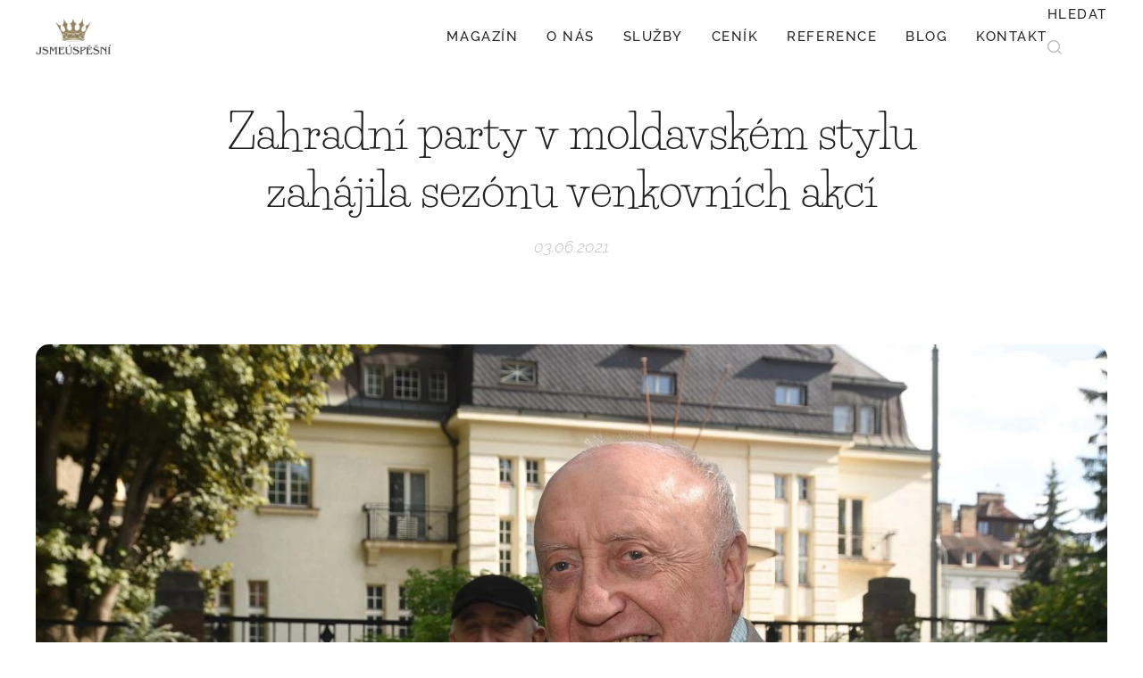

--- FILE ---
content_type: text/html; charset=UTF-8
request_url: https://www.jsmeuspesni.cz/l/zahradni-party-v-moldavskem-stylu-zahajila-sezonu-venkovnich-akci/
body_size: 23004
content:
<!DOCTYPE html>
<html class="no-js" prefix="og: https://ogp.me/ns#" lang="cs">
<head><link rel="preconnect" href="https://duyn491kcolsw.cloudfront.net" crossorigin><link rel="preconnect" href="https://fonts.gstatic.com" crossorigin><meta charset="utf-8"><link rel="shortcut icon" href="https://94e3481dbd.clvaw-cdnwnd.com/a58a4e5e6cbd6dc7688e6c0141871ed3/200000255-00f1101f00/favicon.ico?ph=94e3481dbd"><link rel="apple-touch-icon" href="https://94e3481dbd.clvaw-cdnwnd.com/a58a4e5e6cbd6dc7688e6c0141871ed3/200000255-00f1101f00/favicon.ico?ph=94e3481dbd"><link rel="icon" href="https://94e3481dbd.clvaw-cdnwnd.com/a58a4e5e6cbd6dc7688e6c0141871ed3/200000255-00f1101f00/favicon.ico?ph=94e3481dbd">
    <meta http-equiv="X-UA-Compatible" content="IE=edge">
    <title>Zahradní party v moldavském stylu zahájila sezónu venkovních akcí :: JsmeUspesni.cz</title>
    <meta name="viewport" content="width=device-width,initial-scale=1">
    <meta name="msapplication-tap-highlight" content="no">
    
    <link href="https://duyn491kcolsw.cloudfront.net/files/0r/0rk/0rklmm.css?ph=94e3481dbd" media="print" rel="stylesheet">
    <link href="https://duyn491kcolsw.cloudfront.net/files/2e/2e5/2e5qgh.css?ph=94e3481dbd" media="screen and (min-width:100000em)" rel="stylesheet" data-type="cq" disabled>
    <link rel="stylesheet" href="https://duyn491kcolsw.cloudfront.net/files/41/41k/41kc5i.css?ph=94e3481dbd"><link rel="stylesheet" href="https://duyn491kcolsw.cloudfront.net/files/3b/3b2/3b2e8e.css?ph=94e3481dbd" media="screen and (min-width:37.5em)"><link rel="stylesheet" href="https://duyn491kcolsw.cloudfront.net/files/2m/2m4/2m4vjv.css?ph=94e3481dbd" data-wnd_color_scheme_file=""><link rel="stylesheet" href="https://duyn491kcolsw.cloudfront.net/files/23/23c/23cqa3.css?ph=94e3481dbd" data-wnd_color_scheme_desktop_file="" media="screen and (min-width:37.5em)" disabled=""><link rel="stylesheet" href="https://duyn491kcolsw.cloudfront.net/files/3h/3hq/3hqwz9.css?ph=94e3481dbd" data-wnd_additive_color_file=""><link rel="stylesheet" href="https://duyn491kcolsw.cloudfront.net/files/2q/2q8/2q8jts.css?ph=94e3481dbd" data-wnd_typography_file=""><link rel="stylesheet" href="https://duyn491kcolsw.cloudfront.net/files/42/427/4274n0.css?ph=94e3481dbd" data-wnd_typography_desktop_file="" media="screen and (min-width:37.5em)" disabled=""><script>(()=>{let e=!1;const t=()=>{if(!e&&window.innerWidth>=600){for(let e=0,t=document.querySelectorAll('head > link[href*="css"][media="screen and (min-width:37.5em)"]');e<t.length;e++)t[e].removeAttribute("disabled");e=!0}};t(),window.addEventListener("resize",t),"container"in document.documentElement.style||fetch(document.querySelector('head > link[data-type="cq"]').getAttribute("href")).then((e=>{e.text().then((e=>{const t=document.createElement("style");document.head.appendChild(t),t.appendChild(document.createTextNode(e)),import("https://duyn491kcolsw.cloudfront.net/client/js.polyfill/container-query-polyfill.modern.js").then((()=>{let e=setInterval((function(){document.body&&(document.body.classList.add("cq-polyfill-loaded"),clearInterval(e))}),100)}))}))}))})()</script>
<link rel="preload stylesheet" href="https://duyn491kcolsw.cloudfront.net/files/2m/2m8/2m8msc.css?ph=94e3481dbd" as="style"><meta name="description" content="Konečně se rozvolnilo natolik, že se (za určitých podmínek) mohou lidé setkávat i při větších rodinných oslavách nebo různých společenských událostech."><meta name="keywords" content=""><meta name="generator" content="Webnode 2"><meta name="apple-mobile-web-app-capable" content="no"><meta name="apple-mobile-web-app-status-bar-style" content="black"><meta name="format-detection" content="telephone=no"><!-- Meta Pixel Code -->
<script>
!function(f,b,e,v,n,t,s)
{if(f.fbq)return;n=f.fbq=function(){n.callMethod?
n.callMethod.apply(n,arguments):n.queue.push(arguments)};
if(!f._fbq)f._fbq=n;n.push=n;n.loaded=!0;n.version='2.0';
n.queue=[];t=b.createElement(e);t.async=!0;
t.src=v;s=b.getElementsByTagName(e)[0];
s.parentNode.insertBefore(t,s)}(window, document,'script',
'https://connect.facebook.net/en_US/fbevents.js');
fbq('init', '356524452346630');
fbq('track', 'PageView');
</script>
<noscript><img height="1" width="1" style="display:none"
src="https://www.facebook.com/tr?id=356524452346630&ev=PageView&noscript=1"
/></noscript>
<!-- End Meta Pixel Code -->



<meta property="og:url" content="https://jsmeuspesni.cz/l/zahradni-party-v-moldavskem-stylu-zahajila-sezonu-venkovnich-akci/"><meta property="og:title" content="Zahradní party v moldavském stylu zahájila sezónu venkovních akcí :: JsmeUspesni.cz"><meta property="og:type" content="article"><meta property="og:description" content="Konečně se rozvolnilo natolik, že se (za určitých podmínek) mohou lidé setkávat i při větších rodinných oslavách nebo různých společenských událostech."><meta property="og:site_name" content="JsmeUspesni.cz"><meta property="og:image" content="https://94e3481dbd.clvaw-cdnwnd.com/a58a4e5e6cbd6dc7688e6c0141871ed3/200003507-4a4b64a4b9/700/2021-06-03%2006_48_47-Photos.jpg?ph=94e3481dbd"><meta property="og:article:published_time" content="2021-06-03T00:00:00+0200"><meta property="fb:app_id" content="225951590755638"><meta name="robots" content="index,follow"><link rel="canonical" href="https://www.jsmeuspesni.cz/l/zahradni-party-v-moldavskem-stylu-zahajila-sezonu-venkovnich-akci/"><script>window.checkAndChangeSvgColor=function(c){try{var a=document.getElementById(c);if(a){c=[["border","borderColor"],["outline","outlineColor"],["color","color"]];for(var h,b,d,f=[],e=0,m=c.length;e<m;e++)if(h=window.getComputedStyle(a)[c[e][1]].replace(/\s/g,"").match(/^rgb[a]?\(([0-9]{1,3}),([0-9]{1,3}),([0-9]{1,3})/i)){b="";for(var g=1;3>=g;g++)b+=("0"+parseInt(h[g],10).toString(16)).slice(-2);"0"===b.charAt(0)&&(d=parseInt(b.substr(0,2),16),d=Math.max(16,d),b=d.toString(16)+b.slice(-4));f.push(c[e][0]+"="+b)}if(f.length){var k=a.getAttribute("data-src"),l=k+(0>k.indexOf("?")?"?":"&")+f.join("&");a.src!=l&&(a.src=l,a.outerHTML=a.outerHTML)}}}catch(n){}};</script><script>
		window._gtmDataLayer = window._gtmDataLayer || [];
		(function(w,d,s,l,i){w[l]=w[l]||[];w[l].push({'gtm.start':new Date().getTime(),event:'gtm.js'});
		var f=d.getElementsByTagName(s)[0],j=d.createElement(s),dl=l!='dataLayer'?'&l='+l:'';
		j.async=true;j.src='https://www.googletagmanager.com/gtm.js?id='+i+dl;f.parentNode.insertBefore(j,f);})
		(window,document,'script','_gtmDataLayer','GTM-542MMSL');</script><script src="https://www.googletagmanager.com/gtag/js?id=UA-142053056-1" async></script><script>
						window.dataLayer = window.dataLayer || [];
						function gtag(){
						
						dataLayer.push(arguments);}
						gtag('js', new Date());
						</script><script>gtag('config', 'UA-142053056-1');</script></head>
<body class="l wt-blogpost ac-s ac-i ac-n l-default l-d-none b-btn-sq b-btn-s-l b-btn-dn b-btn-bw-1 img-d-fr img-t-u img-h-n line-solid b-e-ds lbox-d c-s-n  wnd-s-i  wnd-fe"><noscript>
				<iframe
				 src="https://www.googletagmanager.com/ns.html?id=GTM-542MMSL"
				 height="0"
				 width="0"
				 style="display:none;visibility:hidden"
				 >
				 </iframe>
			</noscript>

<div class="wnd-page l-page cs-gray-3 ac-gold t-t-fs-m t-t-fw-l t-t-sp-n t-t-d-n t-s-fs-m t-s-fw-m t-s-sp t-s-d-a t-p-fs-m t-p-fw-l t-p-sp-n t-h-fs-m t-h-fw-l t-h-sp-n t-bq-fs-m t-bq-fw-l t-bq-sp-n t-bq-d-l t-btn-fw-l t-nav-fw-s t-pd-fw-l t-nav-tt-u">
    <div class="l-w t cf t-03">
        <div class="l-bg cf">
            <div class="s-bg-l">
                
                
            </div>
        </div>
        <header class="l-h cf">
            <div class="sw cf">
	<div class="sw-c cf"><section data-space="true" class="s s-hn s-hn-default wnd-mt-classic wnd-na-c logo-classic sc-w   wnd-w-wide wnd-nh-m wnd-nav-sticky menu-default-underline-grow">
	<div class="s-w">
		<div class="s-o">

			<div class="s-bg">
                <div class="s-bg-l">
                    
                    
                </div>
			</div>

			<div class="h-w h-f wnd-fixed">

				<div class="n-l">
					<div class="s-c menu-nav">
						<div class="logo-block">
							<div class="b b-l logo logo-default logo-nb cormorant wnd-iar-2-1 logo-25 b-ls-s" id="wnd_LogoBlock_723596" data-wnd_mvc_type="wnd.fe.LogoBlock">
	<div class="b-l-c logo-content">
		<a class="b-l-link logo-link" href="/home/">

			<div class="b-l-image logo-image">
				<div class="b-l-image-w logo-image-cell">
                    <picture><source type="image/webp" srcset="https://94e3481dbd.clvaw-cdnwnd.com/a58a4e5e6cbd6dc7688e6c0141871ed3/200012069-7679a7679f/450/logo_jsmeuspesni-200px.webp?ph=94e3481dbd 200w, https://94e3481dbd.clvaw-cdnwnd.com/a58a4e5e6cbd6dc7688e6c0141871ed3/200012069-7679a7679f/700/logo_jsmeuspesni-200px.webp?ph=94e3481dbd 200w, https://94e3481dbd.clvaw-cdnwnd.com/a58a4e5e6cbd6dc7688e6c0141871ed3/200012069-7679a7679f/logo_jsmeuspesni-200px.webp?ph=94e3481dbd 200w" sizes="(min-width: 600px) 450px, (min-width: 360px) calc(100vw * 0.8), 100vw" ><img src="https://94e3481dbd.clvaw-cdnwnd.com/a58a4e5e6cbd6dc7688e6c0141871ed3/200003023-d504ed5050/logo_jsmeuspesni-200px.png?ph=94e3481dbd" alt="" width="200" height="95" class="wnd-logo-img" ></picture>
				</div>
			</div>

			

			<div class="b-l-br logo-br"></div>

			<div class="b-l-text logo-text-wrapper">
				<div class="b-l-text-w logo-text">
					<span class="b-l-text-c logo-text-cell"></span>
				</div>
			</div>

		</a>
	</div>
</div>
						</div>

						<div id="menu-slider">
							<div id="menu-block">
								<nav id="menu"><div class="menu-font menu-wrapper">
	<a href="#" class="menu-close" rel="nofollow" title="Close Menu"></a>
	<ul role="menubar" aria-label="Menu" class="level-1">
		<li role="none" class="wnd-homepage">
			<a class="menu-item" role="menuitem" href="/home/"><span class="menu-item-text">Magazín</span></a>
			
		</li><li role="none">
			<a class="menu-item" role="menuitem" href="/o-nas/"><span class="menu-item-text">O nás</span></a>
			
		</li><li role="none">
			<a class="menu-item" role="menuitem" href="/online-marketing-plzen/"><span class="menu-item-text">Služby</span></a>
			
		</li><li role="none">
			<a class="menu-item" role="menuitem" href="/sluzby/"><span class="menu-item-text">Ceník</span></a>
			
		</li><li role="none">
			<a class="menu-item" role="menuitem" href="/reference/"><span class="menu-item-text">Reference</span></a>
			
		</li><li role="none">
			<a class="menu-item" role="menuitem" href="/blog/"><span class="menu-item-text">Blog</span></a>
			
		</li><li role="none">
			<a class="menu-item" role="menuitem" href="/kontakt/"><span class="menu-item-text">Kontakt</span></a>
			
		</li>
	</ul>
	<span class="more-text">Více</span>
</div></nav>
							</div>
						</div>

						<div class="cart-and-mobile">
							<div class="search">
    <div class="search-app"></div>
</div>
							

							<div id="menu-mobile">
								<a href="#" id="menu-submit"><span></span>Menu</a>
							</div>
						</div>

					</div>
				</div>

			</div>

		</div>
	</div>
</section></div>
</div>
        </header>
        <main class="l-m cf">
            <div class="sw cf">
	<div class="sw-c cf"><section data-space="true" class="s s-hm s-hm-bdh s-bdh cf sc-w   wnd-w-wide wnd-s-normal wnd-h-auto wnd-nh-m wnd-p-cc hn-default">
    <div class="s-w cf">
	    <div class="s-o cf">
	        <div class="s-bg cf">
                <div class="s-bg-l">
                    
                    
                </div>
	        </div>
	        <div class="h-c s-c cf">
		        <div class="s-bdh-c b b-s-l b-s-r b-cs cf">
			        <div class="s-bdh-w">
			            <h1 class="s-bdh-t"><div class="ld">
	<span class="ld-c">Zahradní party v moldavském stylu zahájila sezónu venkovních akcí</span>
</div></h1>
			            <span class="s-bdh-d"><div class="ld">
	<span class="ld-c">03.06.2021</span>
</div></span>
			        </div>
		        </div>
	        </div>
	    </div>
    </div>
</section><section class="s s-basic cf sc-w   wnd-w-wide wnd-s-normal wnd-h-auto" data-wnd_brightness="0" data-wnd_last_section>
	<div class="s-w cf">
		<div class="s-o s-fs cf">
			<div class="s-bg cf">
				<div class="s-bg-l">
                    
					
				</div>
			</div>
			<div class="s-c s-fs cf">
				<div class="ez cf wnd-no-cols">
	<div class="ez-c"><div class="gal-app b-gal b b-s" id="wnd_PhotoGalleryBlock_62913" data-content="{&quot;variant&quot;:&quot;slideshow&quot;,&quot;gridCount&quot;:4,&quot;id&quot;:&quot;wnd_PhotoGalleryBlock_62913&quot;,&quot;items&quot;:[{&quot;id&quot;:200003507,&quot;title&quot;:&quot;&quot;,&quot;orientation&quot;:&quot;landscape&quot;,&quot;aspectRatio&quot;:&quot;331:230&quot;,&quot;size&quot;:{&quot;width&quot;:1324,&quot;height&quot;:920},&quot;img&quot;:{&quot;mimeType&quot;:&quot;image/jpeg&quot;,&quot;src&quot;:&quot;https://94e3481dbd.clvaw-cdnwnd.com/a58a4e5e6cbd6dc7688e6c0141871ed3/200003507-4a4b64a4b9/2021-06-03%2006_48_47-Photos.jpg?ph=94e3481dbd&quot;},&quot;sources&quot;:[{&quot;mimeType&quot;:&quot;image/jpeg&quot;,&quot;sizes&quot;:[{&quot;width&quot;:450,&quot;height&quot;:313,&quot;src&quot;:&quot;https://94e3481dbd.clvaw-cdnwnd.com/a58a4e5e6cbd6dc7688e6c0141871ed3/200003507-4a4b64a4b9/450/2021-06-03%2006_48_47-Photos.jpg?ph=94e3481dbd&quot;},{&quot;width&quot;:700,&quot;height&quot;:486,&quot;src&quot;:&quot;https://94e3481dbd.clvaw-cdnwnd.com/a58a4e5e6cbd6dc7688e6c0141871ed3/200003507-4a4b64a4b9/700/2021-06-03%2006_48_47-Photos.jpg?ph=94e3481dbd&quot;},{&quot;width&quot;:1324,&quot;height&quot;:920,&quot;src&quot;:&quot;https://94e3481dbd.clvaw-cdnwnd.com/a58a4e5e6cbd6dc7688e6c0141871ed3/200003507-4a4b64a4b9/2021-06-03%2006_48_47-Photos.jpg?ph=94e3481dbd&quot;}]},{&quot;mimeType&quot;:&quot;image/webp&quot;,&quot;sizes&quot;:[{&quot;width&quot;:450,&quot;height&quot;:313,&quot;src&quot;:&quot;https://94e3481dbd.clvaw-cdnwnd.com/a58a4e5e6cbd6dc7688e6c0141871ed3/200007779-9287692879/450/2021-06-03%2006_48_47-Photos.webp?ph=94e3481dbd&quot;},{&quot;width&quot;:700,&quot;height&quot;:486,&quot;src&quot;:&quot;https://94e3481dbd.clvaw-cdnwnd.com/a58a4e5e6cbd6dc7688e6c0141871ed3/200007779-9287692879/700/2021-06-03%2006_48_47-Photos.webp?ph=94e3481dbd&quot;},{&quot;width&quot;:1324,&quot;height&quot;:920,&quot;src&quot;:&quot;https://94e3481dbd.clvaw-cdnwnd.com/a58a4e5e6cbd6dc7688e6c0141871ed3/200007779-9287692879/2021-06-03%2006_48_47-Photos.webp?ph=94e3481dbd&quot;}]}]},{&quot;id&quot;:200003505,&quot;title&quot;:&quot;&quot;,&quot;orientation&quot;:&quot;landscape&quot;,&quot;aspectRatio&quot;:&quot;1374:917&quot;,&quot;size&quot;:{&quot;width&quot;:1374,&quot;height&quot;:917},&quot;img&quot;:{&quot;mimeType&quot;:&quot;image/jpeg&quot;,&quot;src&quot;:&quot;https://94e3481dbd.clvaw-cdnwnd.com/a58a4e5e6cbd6dc7688e6c0141871ed3/200003505-0addb0addd/2021-06-03%2006_49_12-Photos.jpg?ph=94e3481dbd&quot;},&quot;sources&quot;:[{&quot;mimeType&quot;:&quot;image/jpeg&quot;,&quot;sizes&quot;:[{&quot;width&quot;:450,&quot;height&quot;:300,&quot;src&quot;:&quot;https://94e3481dbd.clvaw-cdnwnd.com/a58a4e5e6cbd6dc7688e6c0141871ed3/200003505-0addb0addd/450/2021-06-03%2006_49_12-Photos.jpg?ph=94e3481dbd&quot;},{&quot;width&quot;:700,&quot;height&quot;:467,&quot;src&quot;:&quot;https://94e3481dbd.clvaw-cdnwnd.com/a58a4e5e6cbd6dc7688e6c0141871ed3/200003505-0addb0addd/700/2021-06-03%2006_49_12-Photos.jpg?ph=94e3481dbd&quot;},{&quot;width&quot;:1374,&quot;height&quot;:917,&quot;src&quot;:&quot;https://94e3481dbd.clvaw-cdnwnd.com/a58a4e5e6cbd6dc7688e6c0141871ed3/200003505-0addb0addd/2021-06-03%2006_49_12-Photos.jpg?ph=94e3481dbd&quot;}]},{&quot;mimeType&quot;:&quot;image/webp&quot;,&quot;sizes&quot;:[{&quot;width&quot;:450,&quot;height&quot;:300,&quot;src&quot;:&quot;https://94e3481dbd.clvaw-cdnwnd.com/a58a4e5e6cbd6dc7688e6c0141871ed3/200007780-9c4209c422/450/2021-06-03%2006_49_12-Photos.webp?ph=94e3481dbd&quot;},{&quot;width&quot;:700,&quot;height&quot;:467,&quot;src&quot;:&quot;https://94e3481dbd.clvaw-cdnwnd.com/a58a4e5e6cbd6dc7688e6c0141871ed3/200007780-9c4209c422/700/2021-06-03%2006_49_12-Photos.webp?ph=94e3481dbd&quot;},{&quot;width&quot;:1374,&quot;height&quot;:917,&quot;src&quot;:&quot;https://94e3481dbd.clvaw-cdnwnd.com/a58a4e5e6cbd6dc7688e6c0141871ed3/200007780-9c4209c422/2021-06-03%2006_49_12-Photos.webp?ph=94e3481dbd&quot;}]}]},{&quot;id&quot;:200003506,&quot;title&quot;:&quot;&quot;,&quot;orientation&quot;:&quot;landscape&quot;,&quot;aspectRatio&quot;:&quot;1369:904&quot;,&quot;size&quot;:{&quot;width&quot;:1369,&quot;height&quot;:904},&quot;img&quot;:{&quot;mimeType&quot;:&quot;image/jpeg&quot;,&quot;src&quot;:&quot;https://94e3481dbd.clvaw-cdnwnd.com/a58a4e5e6cbd6dc7688e6c0141871ed3/200003506-a94d6a94d8/2021-06-03%2006_49_29-Photos.jpg?ph=94e3481dbd&quot;},&quot;sources&quot;:[{&quot;mimeType&quot;:&quot;image/jpeg&quot;,&quot;sizes&quot;:[{&quot;width&quot;:450,&quot;height&quot;:297,&quot;src&quot;:&quot;https://94e3481dbd.clvaw-cdnwnd.com/a58a4e5e6cbd6dc7688e6c0141871ed3/200003506-a94d6a94d8/450/2021-06-03%2006_49_29-Photos.jpg?ph=94e3481dbd&quot;},{&quot;width&quot;:700,&quot;height&quot;:462,&quot;src&quot;:&quot;https://94e3481dbd.clvaw-cdnwnd.com/a58a4e5e6cbd6dc7688e6c0141871ed3/200003506-a94d6a94d8/700/2021-06-03%2006_49_29-Photos.jpg?ph=94e3481dbd&quot;},{&quot;width&quot;:1369,&quot;height&quot;:904,&quot;src&quot;:&quot;https://94e3481dbd.clvaw-cdnwnd.com/a58a4e5e6cbd6dc7688e6c0141871ed3/200003506-a94d6a94d8/2021-06-03%2006_49_29-Photos.jpg?ph=94e3481dbd&quot;}]},{&quot;mimeType&quot;:&quot;image/webp&quot;,&quot;sizes&quot;:[{&quot;width&quot;:450,&quot;height&quot;:297,&quot;src&quot;:&quot;https://94e3481dbd.clvaw-cdnwnd.com/a58a4e5e6cbd6dc7688e6c0141871ed3/200007781-62eb962ebb/450/2021-06-03%2006_49_29-Photos.webp?ph=94e3481dbd&quot;},{&quot;width&quot;:700,&quot;height&quot;:462,&quot;src&quot;:&quot;https://94e3481dbd.clvaw-cdnwnd.com/a58a4e5e6cbd6dc7688e6c0141871ed3/200007781-62eb962ebb/700/2021-06-03%2006_49_29-Photos.webp?ph=94e3481dbd&quot;},{&quot;width&quot;:1369,&quot;height&quot;:904,&quot;src&quot;:&quot;https://94e3481dbd.clvaw-cdnwnd.com/a58a4e5e6cbd6dc7688e6c0141871ed3/200007781-62eb962ebb/2021-06-03%2006_49_29-Photos.webp?ph=94e3481dbd&quot;}]}]},{&quot;id&quot;:200003508,&quot;title&quot;:&quot;&quot;,&quot;orientation&quot;:&quot;landscape&quot;,&quot;aspectRatio&quot;:&quot;1379:902&quot;,&quot;size&quot;:{&quot;width&quot;:1379,&quot;height&quot;:902},&quot;img&quot;:{&quot;mimeType&quot;:&quot;image/jpeg&quot;,&quot;src&quot;:&quot;https://94e3481dbd.clvaw-cdnwnd.com/a58a4e5e6cbd6dc7688e6c0141871ed3/200003508-df193df195/2021-06-03%2006_49_47-Photos.jpg?ph=94e3481dbd&quot;},&quot;sources&quot;:[{&quot;mimeType&quot;:&quot;image/jpeg&quot;,&quot;sizes&quot;:[{&quot;width&quot;:450,&quot;height&quot;:294,&quot;src&quot;:&quot;https://94e3481dbd.clvaw-cdnwnd.com/a58a4e5e6cbd6dc7688e6c0141871ed3/200003508-df193df195/450/2021-06-03%2006_49_47-Photos.jpg?ph=94e3481dbd&quot;},{&quot;width&quot;:700,&quot;height&quot;:458,&quot;src&quot;:&quot;https://94e3481dbd.clvaw-cdnwnd.com/a58a4e5e6cbd6dc7688e6c0141871ed3/200003508-df193df195/700/2021-06-03%2006_49_47-Photos.jpg?ph=94e3481dbd&quot;},{&quot;width&quot;:1379,&quot;height&quot;:902,&quot;src&quot;:&quot;https://94e3481dbd.clvaw-cdnwnd.com/a58a4e5e6cbd6dc7688e6c0141871ed3/200003508-df193df195/2021-06-03%2006_49_47-Photos.jpg?ph=94e3481dbd&quot;}]},{&quot;mimeType&quot;:&quot;image/webp&quot;,&quot;sizes&quot;:[{&quot;width&quot;:450,&quot;height&quot;:294,&quot;src&quot;:&quot;https://94e3481dbd.clvaw-cdnwnd.com/a58a4e5e6cbd6dc7688e6c0141871ed3/200007782-0aa2e0aa30/450/2021-06-03%2006_49_47-Photos.webp?ph=94e3481dbd&quot;},{&quot;width&quot;:700,&quot;height&quot;:458,&quot;src&quot;:&quot;https://94e3481dbd.clvaw-cdnwnd.com/a58a4e5e6cbd6dc7688e6c0141871ed3/200007782-0aa2e0aa30/700/2021-06-03%2006_49_47-Photos.webp?ph=94e3481dbd&quot;},{&quot;width&quot;:1379,&quot;height&quot;:902,&quot;src&quot;:&quot;https://94e3481dbd.clvaw-cdnwnd.com/a58a4e5e6cbd6dc7688e6c0141871ed3/200007782-0aa2e0aa30/2021-06-03%2006_49_47-Photos.webp?ph=94e3481dbd&quot;}]}]}]}">
</div><div class="b b-text cf">
	<div class="b-c b-text-c b-s b-s-t60 b-s-b60 b-cs cf"><p><strong>Konečně se rozvolnilo natolik, že se (za určitých podmínek) mohou
lidé setkávat i při větších rodinných oslavách nebo různých společenských
událostech.</strong></p><p>Dovozci moldavských vín využili situace a uspořádali přátelskou
zahradní party v moldavském stylu. Krojované hostesky, degustace
moldavských vín, projekce dokumentů z Moldávie a moldavská hudba. A to vše
uprostřed nádherné zahrady s kvetoucími keři!</p><p>Mezi hosty příjemné party se skvěle bavily zpěvačky <strong>Miluška
Voborníková</strong>, <strong>Petra Černocká s dcerou Bárou Vaculíkovou</strong> nebo <strong>Kamila
Nývltová</strong>, která právě slavila svůj svátek. Za hereckou obec se party účastnily
<strong>Adriena Sobotová</strong> a <strong>Bára Fišerová</strong>, a z docela jiného oboru <strong>profesorka</strong><strong> Věra
Adámková</strong>, přednostka pracoviště preventivní kardiologie pražského IKEMu. Ryze
ženské osazenstvo doplnil<strong> Felix Slováček</strong>.</p><blockquote><p>"Mám rád zahradní party a degustace vín", nechal se slyšet<strong>
proslulý saxofonista</strong>. "Navíc moldavská vína dobře znám. Chutnají mi natolik, že
jsem se s majiteli firmy Moldvin, která je do Čech dováží spřátelil, takže
nejsem na této zahradě poprvé..." </p></blockquote></div>
</div><div class="gal-app b-gal b b-s" id="wnd_PhotoGalleryBlock_74193" data-content="{&quot;variant&quot;:&quot;slideshow&quot;,&quot;gridCount&quot;:4,&quot;id&quot;:&quot;wnd_PhotoGalleryBlock_74193&quot;,&quot;items&quot;:[{&quot;id&quot;:200003510,&quot;title&quot;:&quot;&quot;,&quot;orientation&quot;:&quot;landscape&quot;,&quot;aspectRatio&quot;:&quot;1363:917&quot;,&quot;size&quot;:{&quot;width&quot;:1363,&quot;height&quot;:917},&quot;img&quot;:{&quot;mimeType&quot;:&quot;image/jpeg&quot;,&quot;src&quot;:&quot;https://94e3481dbd.clvaw-cdnwnd.com/a58a4e5e6cbd6dc7688e6c0141871ed3/200003510-9a06f9a072/2021-06-03%2006_50_19-Photos.jpg?ph=94e3481dbd&quot;},&quot;sources&quot;:[{&quot;mimeType&quot;:&quot;image/jpeg&quot;,&quot;sizes&quot;:[{&quot;width&quot;:450,&quot;height&quot;:303,&quot;src&quot;:&quot;https://94e3481dbd.clvaw-cdnwnd.com/a58a4e5e6cbd6dc7688e6c0141871ed3/200003510-9a06f9a072/450/2021-06-03%2006_50_19-Photos.jpg?ph=94e3481dbd&quot;},{&quot;width&quot;:700,&quot;height&quot;:471,&quot;src&quot;:&quot;https://94e3481dbd.clvaw-cdnwnd.com/a58a4e5e6cbd6dc7688e6c0141871ed3/200003510-9a06f9a072/700/2021-06-03%2006_50_19-Photos.jpg?ph=94e3481dbd&quot;},{&quot;width&quot;:1363,&quot;height&quot;:917,&quot;src&quot;:&quot;https://94e3481dbd.clvaw-cdnwnd.com/a58a4e5e6cbd6dc7688e6c0141871ed3/200003510-9a06f9a072/2021-06-03%2006_50_19-Photos.jpg?ph=94e3481dbd&quot;}]},{&quot;mimeType&quot;:&quot;image/webp&quot;,&quot;sizes&quot;:[{&quot;width&quot;:450,&quot;height&quot;:303,&quot;src&quot;:&quot;https://94e3481dbd.clvaw-cdnwnd.com/a58a4e5e6cbd6dc7688e6c0141871ed3/200007784-6370c6370f/450/2021-06-03%2006_50_19-Photos.webp?ph=94e3481dbd&quot;},{&quot;width&quot;:700,&quot;height&quot;:471,&quot;src&quot;:&quot;https://94e3481dbd.clvaw-cdnwnd.com/a58a4e5e6cbd6dc7688e6c0141871ed3/200007784-6370c6370f/700/2021-06-03%2006_50_19-Photos.webp?ph=94e3481dbd&quot;},{&quot;width&quot;:1363,&quot;height&quot;:917,&quot;src&quot;:&quot;https://94e3481dbd.clvaw-cdnwnd.com/a58a4e5e6cbd6dc7688e6c0141871ed3/200007784-6370c6370f/2021-06-03%2006_50_19-Photos.webp?ph=94e3481dbd&quot;}]}]},{&quot;id&quot;:200003509,&quot;title&quot;:&quot;&quot;,&quot;orientation&quot;:&quot;landscape&quot;,&quot;aspectRatio&quot;:&quot;1345:921&quot;,&quot;size&quot;:{&quot;width&quot;:1345,&quot;height&quot;:921},&quot;img&quot;:{&quot;mimeType&quot;:&quot;image/jpeg&quot;,&quot;src&quot;:&quot;https://94e3481dbd.clvaw-cdnwnd.com/a58a4e5e6cbd6dc7688e6c0141871ed3/200003509-0a9b20a9b5/2021-06-03%2006_50_03-Photos.jpg?ph=94e3481dbd&quot;},&quot;sources&quot;:[{&quot;mimeType&quot;:&quot;image/jpeg&quot;,&quot;sizes&quot;:[{&quot;width&quot;:450,&quot;height&quot;:308,&quot;src&quot;:&quot;https://94e3481dbd.clvaw-cdnwnd.com/a58a4e5e6cbd6dc7688e6c0141871ed3/200003509-0a9b20a9b5/450/2021-06-03%2006_50_03-Photos.jpg?ph=94e3481dbd&quot;},{&quot;width&quot;:700,&quot;height&quot;:479,&quot;src&quot;:&quot;https://94e3481dbd.clvaw-cdnwnd.com/a58a4e5e6cbd6dc7688e6c0141871ed3/200003509-0a9b20a9b5/700/2021-06-03%2006_50_03-Photos.jpg?ph=94e3481dbd&quot;},{&quot;width&quot;:1345,&quot;height&quot;:921,&quot;src&quot;:&quot;https://94e3481dbd.clvaw-cdnwnd.com/a58a4e5e6cbd6dc7688e6c0141871ed3/200003509-0a9b20a9b5/2021-06-03%2006_50_03-Photos.jpg?ph=94e3481dbd&quot;}]},{&quot;mimeType&quot;:&quot;image/webp&quot;,&quot;sizes&quot;:[{&quot;width&quot;:450,&quot;height&quot;:308,&quot;src&quot;:&quot;https://94e3481dbd.clvaw-cdnwnd.com/a58a4e5e6cbd6dc7688e6c0141871ed3/200007783-6b0226b02d/450/2021-06-03%2006_50_03-Photos.webp?ph=94e3481dbd&quot;},{&quot;width&quot;:700,&quot;height&quot;:479,&quot;src&quot;:&quot;https://94e3481dbd.clvaw-cdnwnd.com/a58a4e5e6cbd6dc7688e6c0141871ed3/200007783-6b0226b02d/700/2021-06-03%2006_50_03-Photos.webp?ph=94e3481dbd&quot;},{&quot;width&quot;:1345,&quot;height&quot;:921,&quot;src&quot;:&quot;https://94e3481dbd.clvaw-cdnwnd.com/a58a4e5e6cbd6dc7688e6c0141871ed3/200007783-6b0226b02d/2021-06-03%2006_50_03-Photos.webp?ph=94e3481dbd&quot;}]}]},{&quot;id&quot;:200003511,&quot;title&quot;:&quot;&quot;,&quot;orientation&quot;:&quot;landscape&quot;,&quot;aspectRatio&quot;:&quot;1377:911&quot;,&quot;size&quot;:{&quot;width&quot;:1377,&quot;height&quot;:911},&quot;img&quot;:{&quot;mimeType&quot;:&quot;image/jpeg&quot;,&quot;src&quot;:&quot;https://94e3481dbd.clvaw-cdnwnd.com/a58a4e5e6cbd6dc7688e6c0141871ed3/200003511-3a3143a316/2021-06-03%2006_50_36-Photos.jpg?ph=94e3481dbd&quot;},&quot;sources&quot;:[{&quot;mimeType&quot;:&quot;image/jpeg&quot;,&quot;sizes&quot;:[{&quot;width&quot;:450,&quot;height&quot;:298,&quot;src&quot;:&quot;https://94e3481dbd.clvaw-cdnwnd.com/a58a4e5e6cbd6dc7688e6c0141871ed3/200003511-3a3143a316/450/2021-06-03%2006_50_36-Photos.jpg?ph=94e3481dbd&quot;},{&quot;width&quot;:700,&quot;height&quot;:463,&quot;src&quot;:&quot;https://94e3481dbd.clvaw-cdnwnd.com/a58a4e5e6cbd6dc7688e6c0141871ed3/200003511-3a3143a316/700/2021-06-03%2006_50_36-Photos.jpg?ph=94e3481dbd&quot;},{&quot;width&quot;:1377,&quot;height&quot;:911,&quot;src&quot;:&quot;https://94e3481dbd.clvaw-cdnwnd.com/a58a4e5e6cbd6dc7688e6c0141871ed3/200003511-3a3143a316/2021-06-03%2006_50_36-Photos.jpg?ph=94e3481dbd&quot;}]},{&quot;mimeType&quot;:&quot;image/webp&quot;,&quot;sizes&quot;:[{&quot;width&quot;:450,&quot;height&quot;:298,&quot;src&quot;:&quot;https://94e3481dbd.clvaw-cdnwnd.com/a58a4e5e6cbd6dc7688e6c0141871ed3/200007785-ad892ad895/450/2021-06-03%2006_50_36-Photos.webp?ph=94e3481dbd&quot;},{&quot;width&quot;:700,&quot;height&quot;:463,&quot;src&quot;:&quot;https://94e3481dbd.clvaw-cdnwnd.com/a58a4e5e6cbd6dc7688e6c0141871ed3/200007785-ad892ad895/700/2021-06-03%2006_50_36-Photos.webp?ph=94e3481dbd&quot;},{&quot;width&quot;:1377,&quot;height&quot;:911,&quot;src&quot;:&quot;https://94e3481dbd.clvaw-cdnwnd.com/a58a4e5e6cbd6dc7688e6c0141871ed3/200007785-ad892ad895/2021-06-03%2006_50_36-Photos.webp?ph=94e3481dbd&quot;}]}]},{&quot;id&quot;:200003512,&quot;title&quot;:&quot;&quot;,&quot;orientation&quot;:&quot;landscape&quot;,&quot;aspectRatio&quot;:&quot;1383:917&quot;,&quot;size&quot;:{&quot;width&quot;:1383,&quot;height&quot;:917},&quot;img&quot;:{&quot;mimeType&quot;:&quot;image/jpeg&quot;,&quot;src&quot;:&quot;https://94e3481dbd.clvaw-cdnwnd.com/a58a4e5e6cbd6dc7688e6c0141871ed3/200003512-696bd696bf/2021-06-03%2006_50_53-Photos.jpg?ph=94e3481dbd&quot;},&quot;sources&quot;:[{&quot;mimeType&quot;:&quot;image/jpeg&quot;,&quot;sizes&quot;:[{&quot;width&quot;:450,&quot;height&quot;:298,&quot;src&quot;:&quot;https://94e3481dbd.clvaw-cdnwnd.com/a58a4e5e6cbd6dc7688e6c0141871ed3/200003512-696bd696bf/450/2021-06-03%2006_50_53-Photos.jpg?ph=94e3481dbd&quot;},{&quot;width&quot;:700,&quot;height&quot;:464,&quot;src&quot;:&quot;https://94e3481dbd.clvaw-cdnwnd.com/a58a4e5e6cbd6dc7688e6c0141871ed3/200003512-696bd696bf/700/2021-06-03%2006_50_53-Photos.jpg?ph=94e3481dbd&quot;},{&quot;width&quot;:1383,&quot;height&quot;:917,&quot;src&quot;:&quot;https://94e3481dbd.clvaw-cdnwnd.com/a58a4e5e6cbd6dc7688e6c0141871ed3/200003512-696bd696bf/2021-06-03%2006_50_53-Photos.jpg?ph=94e3481dbd&quot;}]},{&quot;mimeType&quot;:&quot;image/webp&quot;,&quot;sizes&quot;:[{&quot;width&quot;:450,&quot;height&quot;:298,&quot;src&quot;:&quot;https://94e3481dbd.clvaw-cdnwnd.com/a58a4e5e6cbd6dc7688e6c0141871ed3/200007786-066e2066e4/450/2021-06-03%2006_50_53-Photos.webp?ph=94e3481dbd&quot;},{&quot;width&quot;:700,&quot;height&quot;:464,&quot;src&quot;:&quot;https://94e3481dbd.clvaw-cdnwnd.com/a58a4e5e6cbd6dc7688e6c0141871ed3/200007786-066e2066e4/700/2021-06-03%2006_50_53-Photos.webp?ph=94e3481dbd&quot;},{&quot;width&quot;:1383,&quot;height&quot;:917,&quot;src&quot;:&quot;https://94e3481dbd.clvaw-cdnwnd.com/a58a4e5e6cbd6dc7688e6c0141871ed3/200007786-066e2066e4/2021-06-03%2006_50_53-Photos.webp?ph=94e3481dbd&quot;}]}]},{&quot;id&quot;:200003513,&quot;title&quot;:&quot;&quot;,&quot;orientation&quot;:&quot;landscape&quot;,&quot;aspectRatio&quot;:&quot;1332:913&quot;,&quot;size&quot;:{&quot;width&quot;:1332,&quot;height&quot;:913},&quot;img&quot;:{&quot;mimeType&quot;:&quot;image/jpeg&quot;,&quot;src&quot;:&quot;https://94e3481dbd.clvaw-cdnwnd.com/a58a4e5e6cbd6dc7688e6c0141871ed3/200003513-f0ad2f0ad4/2021-06-03%2006_51_08-Photos.jpg?ph=94e3481dbd&quot;},&quot;sources&quot;:[{&quot;mimeType&quot;:&quot;image/jpeg&quot;,&quot;sizes&quot;:[{&quot;width&quot;:450,&quot;height&quot;:308,&quot;src&quot;:&quot;https://94e3481dbd.clvaw-cdnwnd.com/a58a4e5e6cbd6dc7688e6c0141871ed3/200003513-f0ad2f0ad4/450/2021-06-03%2006_51_08-Photos.jpg?ph=94e3481dbd&quot;},{&quot;width&quot;:700,&quot;height&quot;:480,&quot;src&quot;:&quot;https://94e3481dbd.clvaw-cdnwnd.com/a58a4e5e6cbd6dc7688e6c0141871ed3/200003513-f0ad2f0ad4/700/2021-06-03%2006_51_08-Photos.jpg?ph=94e3481dbd&quot;},{&quot;width&quot;:1332,&quot;height&quot;:913,&quot;src&quot;:&quot;https://94e3481dbd.clvaw-cdnwnd.com/a58a4e5e6cbd6dc7688e6c0141871ed3/200003513-f0ad2f0ad4/2021-06-03%2006_51_08-Photos.jpg?ph=94e3481dbd&quot;}]},{&quot;mimeType&quot;:&quot;image/webp&quot;,&quot;sizes&quot;:[{&quot;width&quot;:450,&quot;height&quot;:308,&quot;src&quot;:&quot;https://94e3481dbd.clvaw-cdnwnd.com/a58a4e5e6cbd6dc7688e6c0141871ed3/200007787-e1e6ee1e72/450/2021-06-03%2006_51_08-Photos.webp?ph=94e3481dbd&quot;},{&quot;width&quot;:700,&quot;height&quot;:480,&quot;src&quot;:&quot;https://94e3481dbd.clvaw-cdnwnd.com/a58a4e5e6cbd6dc7688e6c0141871ed3/200007787-e1e6ee1e72/700/2021-06-03%2006_51_08-Photos.webp?ph=94e3481dbd&quot;},{&quot;width&quot;:1332,&quot;height&quot;:913,&quot;src&quot;:&quot;https://94e3481dbd.clvaw-cdnwnd.com/a58a4e5e6cbd6dc7688e6c0141871ed3/200007787-e1e6ee1e72/2021-06-03%2006_51_08-Photos.webp?ph=94e3481dbd&quot;}]}]}]}">
</div><div class="b b-text cf">
	<div class="b-c b-text-c b-s b-s-t60 b-s-b60 b-cs cf"><blockquote><p>To <strong>Petra Černocká</strong> moldavská vína ochutnala poprvé
v životě. "Žila jsem v domnění, že jde o sladká vína - a ty já moc
nemusím. Ačkoli to dezertní víno Pastor mi chutnalo moc! Já mám totiž ráda
zákusky, ale ty jsou jen o cukru a krémech. Zatímco tahle dezertní vína, a
mluvím v množném čísle, protože mi chutnal i Magnific, jsou chutná - a
ještě zdravá! Alespoň jsem zaslechla, jak se o tom bavila paní profesorka..."</p></blockquote><blockquote><p>"Petra Černocká měla na mysli resveratrol - skvělý přírodní
antioxidant, který velmi příznivě působí na náš organizmus", uvedla na pravou
míru <strong>profesorka Věra Adámková</strong> a doplnila, že resveratrol je účinnou látkou
v prevenci kardiovaskulárních chorob i virových infekcí. Medicína
samozřejmě pití alkoholu moc nakloněna není, ale právě v mém oboru -
kardiologii - pití menšího množství vína doporučujeme."</p></blockquote><p>




</p><p>Nejmladším hostem zahradní party byla půvabná zpěvačka
Kamila Nývltová. I ona se s moldavskými víny setkala poprvé.</p><blockquote><p>"Docela mě
překvapila chuť sektu", pochvalovala si. "Na různých křtech už jsem ochutnala
ledacos, ale tahle chuť je jiná; možná jemnější, ovocnější... Nevím. Každopádně
za mne vítěz degustace."</p></blockquote><p><strong>Foto i text:</strong> Petr Mráček</p><p><strong>Tip redakce: </strong>další zajímavé články o známých osobnostech a celebritách naleznete na stránkách <a href="http://www.CelebrityRevue.cz" target="_blank">www.CelebrityRevue.cz</a>.<br></p></div>
</div></div>
</div>
			</div>
		</div>
	</div>
</section></div>
</div>
<div class="s-bdf b-s b-s-t200 b-cs " data-wnd_social_buttons="true">
	<div class="s-bdf-share b-s-b200"><div id="fb-root"></div><script src="https://connect.facebook.net/cs_CZ/sdk.js#xfbml=1&amp;version=v5.0&amp;appId=225951590755638&amp;autoLogAppEvents=1" async defer crossorigin="anonymous"></script><div style="margin-right: 20px" class="fb-share-button" data-href="https://www.jsmeuspesni.cz/l/zahradni-party-v-moldavskem-stylu-zahajila-sezonu-venkovnich-akci/" data-layout="button" data-size="large"><a class="fb-xfbml-parse-ignore" target="_blank" href="https://www.facebook.com/sharer/sharer.php?u=https%3A%2F%2Fwww.jsmeuspesni.cz%2Fl%2Fzahradni-party-v-moldavskem-stylu-zahajila-sezonu-venkovnich-akci%2F&amp;src=sdkpreparse">Share</a></div><a href="https://twitter.com/share" class="twitter-share-button" data-size="large">Tweet</a><script>window.twttr=function(t,e,r){var n,i=t.getElementsByTagName(e)[0],w=window.twttr||{};return t.getElementById(r)?w:((n=t.createElement(e)).id=r,n.src="https://platform.twitter.com/widgets.js",i.parentNode.insertBefore(n,i),w._e=[],w.ready=function(t){w._e.push(t)},w)}(document,"script","twitter-wjs");</script></div>
	<div class="s-bdf-comments"></div>
	<div class="s-bdf-html"></div>
</div>

        </main>
        <footer class="l-f cf">
            <div class="sw cf">
	<div class="sw-c cf"><section data-wn-border-element="s-f-border" class="s s-f s-f-edit sc-w   wnd-w-wide wnd-s-higher wnd-h-auto">
	<div class="s-w">
		<div class="s-o">
			<div class="s-bg">
                <div class="s-bg-l">
                    
                    
                </div>
			</div>
			<div class="s-f-ez">
				<div class="s-c s-f-border">
					<div>
						<div class="ez cf wnd-no-cols">
	<div class="ez-c"><div class="b b-text cf">
	<div class="b-c b-text-c b-s b-s-t60 b-s-b60 b-cs cf"><p class="wnd-align-center"><font class="wnd-font-size-80">2006-2026  © <a href="/o-nas/" style="">Digitální agentura Jana Vavřičky</a></font><br></p></div>
</div></div>
</div>
					</div>
				</div>
			</div>
			<div class="s-c s-f-l-w">
				<div class="s-f-l b-s b-s-t0 b-s-b0">
					<div class="s-f-l-c s-f-l-c-first">
						<div class="s-f-sf">
                            <span class="sf b">
<span class="sf-content sf-c link">Oficiální mediální partner Miss České republiky<br>O tyto <a href="/webove-stranky-na-miru/">webové stránky na míru</a> pečuje: <a href="/seo-konzultant/">SEO konzultant</a>.<br></span>
</span>
                            
                            
                            
                            
						</div>
					</div>
					<div class="s-f-l-c s-f-l-c-last">
						<div class="s-f-lang lang-select cf">
	
</div>
					</div>
                    <div class="s-f-l-c s-f-l-c-currency">
                        <div class="s-f-ccy ccy-select cf">
	
</div>
                    </div>
				</div>
			</div>
		</div>
	</div>
	<div class="s-f-bg-stripe"></div>
</section></div>
</div>
        </footer>
    </div>
    
</div>


<!-- STRUKTUROVANÁ DATA -->
<script type="application/ld+json">
    {
      "@context": "https://schema.org/",
      "@type": "Product",
      "name": "JsmeUspesni.cz - https://www.linkedin.com/in/vavrickajan/",
      "aggregateRating": {
        "@type": "AggregateRating",
        "ratingValue": "5.0",
        "ratingCount": "28",
        "reviewCount": "28"
      }
    }
</script><script src="https://duyn491kcolsw.cloudfront.net/files/3e/3em/3eml8v.js?ph=94e3481dbd" crossorigin="anonymous" type="module"></script><script>document.querySelector(".wnd-fe")&&[...document.querySelectorAll(".c")].forEach((e=>{const t=e.querySelector(".b-text:only-child");t&&""===t.querySelector(".b-text-c").innerText&&e.classList.add("column-empty")}))</script>


<script src="https://duyn491kcolsw.cloudfront.net/client.fe/js.compiled/lang.cz.2093.js?ph=94e3481dbd" crossorigin="anonymous"></script><script src="https://duyn491kcolsw.cloudfront.net/client.fe/js.compiled/compiled.multi.2-2199.js?ph=94e3481dbd" crossorigin="anonymous"></script><script>var wnd = wnd || {};wnd.$data = {"image_content_items":{"wnd_ThumbnailBlock_633993":{"id":"wnd_ThumbnailBlock_633993","type":"wnd.pc.ThumbnailBlock"},"wnd_Section_default_439178569":{"id":"wnd_Section_default_439178569","type":"wnd.pc.Section"},"wnd_PhotoGalleryBlock_62913":{"id":"wnd_PhotoGalleryBlock_62913","type":"wnd.pc.PhotoGalleryBlock"},"wnd_PhotoGalleryBlock_74193":{"id":"wnd_PhotoGalleryBlock_74193","type":"wnd.pc.PhotoGalleryBlock"},"wnd_LogoBlock_723596":{"id":"wnd_LogoBlock_723596","type":"wnd.pc.LogoBlock"},"wnd_FooterSection_footer_505233":{"id":"wnd_FooterSection_footer_505233","type":"wnd.pc.FooterSection"}},"svg_content_items":{"wnd_LogoBlock_723596":{"id":"wnd_LogoBlock_723596","type":"wnd.pc.LogoBlock"}},"content_items":[],"eshopSettings":{"ESHOP_SETTINGS_DISPLAY_PRICE_WITHOUT_VAT":false,"ESHOP_SETTINGS_DISPLAY_ADDITIONAL_VAT":false,"ESHOP_SETTINGS_DISPLAY_SHIPPING_COST":false},"project_info":{"isMultilanguage":false,"isMulticurrency":false,"eshop_tax_enabled":"1","country_code":"","contact_state":null,"eshop_tax_type":"VAT","eshop_discounts":true,"graphQLURL":"https:\/\/jsmeuspesni.cz\/servers\/graphql\/","iubendaSettings":{"cookieBarCode":"","cookiePolicyCode":"","privacyPolicyCode":"","termsAndConditionsCode":""}}};</script><script>wnd.$system = {"fileSystemType":"aws_s3","localFilesPath":"https:\/\/www.jsmeuspesni.cz\/_files\/","awsS3FilesPath":"https:\/\/94e3481dbd.clvaw-cdnwnd.com\/a58a4e5e6cbd6dc7688e6c0141871ed3\/","staticFiles":"https:\/\/duyn491kcolsw.cloudfront.net\/files","isCms":false,"staticCDNServers":["https:\/\/duyn491kcolsw.cloudfront.net\/"],"fileUploadAllowExtension":["jpg","jpeg","jfif","png","gif","bmp","ico","svg","webp","tiff","pdf","doc","docx","ppt","pptx","pps","ppsx","odt","xls","xlsx","txt","rtf","mp3","wma","wav","ogg","amr","flac","m4a","3gp","avi","wmv","mov","mpg","mkv","mp4","mpeg","m4v","swf","gpx","stl","csv","xml","txt","dxf","dwg","iges","igs","step","stp"],"maxUserFormFileLimit":4194304,"frontendLanguage":"cz","backendLanguage":"cz","frontendLanguageId":"1","page":{"id":50000001,"identifier":"l","template":{"id":200003418,"styles":{"background":{"default":null},"additiveColor":"ac-gold","scheme":"cs-gray-3","acSubheadings":true,"acIcons":true,"lineStyle":"line-solid","imageTitle":"img-t-u","imageHover":"img-h-n","imageStyle":"img-d-fr","buttonDecoration":"b-btn-dn","buttonStyle":"b-btn-sq","buttonSize":"b-btn-s-l","buttonBorders":"b-btn-bw-1","lightboxStyle":"lbox-d","eshopGridItemStyle":"b-e-ds","eshopGridItemAlign":"b-e-c","columnSpaces":"c-s-n","typography":"t-03_new","acHeadings":false,"acOthers":false,"formStyle":"default","menuStyle":"menu-default-underline-grow","menuType":"wnd-mt-classic","layoutType":"l-default","layoutDecoration":"l-d-none","sectionWidth":"wnd-w-wide","sectionSpace":"wnd-s-normal","acMenu":true,"buttonWeight":"t-btn-fw-l","productWeight":"t-pd-fw-l","menuWeight":"t-nav-fw-s","headerBarStyle":"","searchStyle":"wnd-s-i","typoTitleSizes":"t-t-fs-m","typoTitleWeights":"t-t-fw-l","typoTitleSpacings":"t-t-sp-n","typoTitleDecorations":"t-t-d-n","typoHeadingSizes":"t-h-fs-m","typoHeadingWeights":"t-h-fw-l","typoHeadingSpacings":"t-h-sp-n","typoSubtitleSizes":"t-s-fs-m","typoSubtitleWeights":"t-s-fw-m","typoSubtitleSpacings":"t-s-sp","typoSubtitleDecorations":"t-s-d-a","typoParagraphSizes":"t-p-fs-m","typoParagraphWeights":"t-p-fw-l","typoParagraphSpacings":"t-p-sp-n","typoBlockquoteSizes":"t-bq-fs-m","typoBlockquoteWeights":"t-bq-fw-l","typoBlockquoteSpacings":"t-bq-sp-n","typoBlockquoteDecorations":"t-bq-d-l","menuTextTransform":"t-nav-tt-u"}},"layout":"blog_detail","name":"Zahradn\u00ed party v moldavsk\u00e9m stylu zah\u00e1jila sez\u00f3nu venkovn\u00edch akc\u00ed","html_title":null,"language":"cz","langId":1,"isHomepage":false,"meta_description":null,"meta_keywords":null,"header_code":null,"footer_code":null,"styles":null,"countFormsEntries":[]},"listingsPrefix":"\/l\/","productPrefix":"\/p\/","cartPrefix":"\/cart\/","checkoutPrefix":"\/checkout\/","searchPrefix":"\/search\/","isCheckout":false,"isEshop":false,"hasBlog":true,"isProductDetail":false,"isListingDetail":true,"listing_page":{"id":200003441,"template_id":50000000,"link":"\/zpravodajstvi\/","identifier":"zahradni-party-v-moldavskem-stylu-zahajila-sezonu-venkovnich-akci"},"hasEshopAnalytics":false,"gTagId":"UA-142053056-1","gAdsId":null,"format":{"be":{"DATE_TIME":{"mask":"%d.%m.%Y %H:%M","regexp":"^(((0?[1-9]|[1,2][0-9]|3[0,1])\\.(0?[1-9]|1[0-2])\\.[0-9]{1,4})(( [0-1][0-9]| 2[0-3]):[0-5][0-9])?|(([0-9]{4}(0[1-9]|1[0-2])(0[1-9]|[1,2][0-9]|3[0,1])(0[0-9]|1[0-9]|2[0-3])[0-5][0-9][0-5][0-9])))?$"},"DATE":{"mask":"%d.%m.%Y","regexp":"^((0?[1-9]|[1,2][0-9]|3[0,1])\\.(0?[1-9]|1[0-2])\\.[0-9]{1,4})$"},"CURRENCY":{"mask":{"point":",","thousands":" ","decimals":2,"mask":"%s","zerofill":true,"ignoredZerofill":true}}},"fe":{"DATE_TIME":{"mask":"%d.%m.%Y %H:%M","regexp":"^(((0?[1-9]|[1,2][0-9]|3[0,1])\\.(0?[1-9]|1[0-2])\\.[0-9]{1,4})(( [0-1][0-9]| 2[0-3]):[0-5][0-9])?|(([0-9]{4}(0[1-9]|1[0-2])(0[1-9]|[1,2][0-9]|3[0,1])(0[0-9]|1[0-9]|2[0-3])[0-5][0-9][0-5][0-9])))?$"},"DATE":{"mask":"%d.%m.%Y","regexp":"^((0?[1-9]|[1,2][0-9]|3[0,1])\\.(0?[1-9]|1[0-2])\\.[0-9]{1,4})$"},"CURRENCY":{"mask":{"point":",","thousands":" ","decimals":2,"mask":"%s","zerofill":true,"ignoredZerofill":true}}}},"e_product":null,"listing_item":{"id":200015559,"name":"Zahradn\u00ed party v moldavsk\u00e9m stylu zah\u00e1jila sez\u00f3nu venkovn\u00edch akc\u00ed","identifier":"zahradni-party-v-moldavskem-stylu-zahajila-sezonu-venkovnich-akci","date":"20210603000000","meta_description":null,"meta_keywords":null,"html_title":null,"styles":null,"content_items":{"wnd_PerexBlock_990098":{"type":"wnd.pc.PerexBlock","id":"wnd_PerexBlock_990098","context":"page","text":"\u003Cp\u003E\u003Cstrong\u003EKone\u010dn\u011b se rozvolnilo natolik, \u017ee se (za ur\u010dit\u00fdch podm\u00ednek) mohou lid\u00e9 setk\u00e1vat i p\u0159i v\u011bt\u0161\u00edch rodinn\u00fdch oslav\u00e1ch nebo r\u016fzn\u00fdch spole\u010densk\u00fdch ud\u00e1lostech.\u003C\/strong\u003E\u003C\/p\u003E"},"wnd_ThumbnailBlock_633993":{"type":"wnd.pc.ThumbnailBlock","id":"wnd_ThumbnailBlock_633993","context":"page","style":{"background":{"default":{"default":"wnd-background-image"},"overlays":[]},"backgroundSettings":{"default":{"default":{"id":200003507,"src":"200003507-4a4b64a4b9\/2021-06-03 06_48_47-Photos.jpg","dataType":"filesystem_files","width":1324,"height":920,"mediaType":"myImages","mime":"image\/jpeg","filesystemType":"local","alternatives":{"image\/webp":{"id":200007779,"src":"200007779-9287692879\/2021-06-03 06_48_47-Photos.webp","dataType":"filesystem_files","width":"1324","height":"920","mime":"image\/webp"}}}}}},"refs":{"filesystem_files":[{"filesystem_files.id":200003507}]}},"wnd_SectionWrapper_648777":{"type":"wnd.pc.SectionWrapper","id":"wnd_SectionWrapper_648777","context":"page","content":["wnd_BlogDetailHeaderSection_blog_detail_header_726893047","wnd_Section_default_439178569"]},"wnd_BlogDetailHeaderSection_blog_detail_header_726893047":{"type":"wnd.pc.BlogDetailHeaderSection","contentIdentifier":"blog_detail_header","id":"wnd_BlogDetailHeaderSection_blog_detail_header_726893047","context":"page","content":{"default":["wnd_ListingDataBlock_978710995","wnd_ListingDataBlock_67956513"],"default_box":["wnd_ListingDataBlock_978710995","wnd_ListingDataBlock_67956513"]},"contentMap":{"wnd.pc.ListingDataBlock":{"name":"wnd_ListingDataBlock_978710995","date":"wnd_ListingDataBlock_67956513"}},"style":{"sectionColor":{"default":"sc-w"},"sectionWidth":{"default":"wnd-w-wide"}},"variant":{"default":"default"}},"wnd_ListingDataBlock_978710995":{"type":"wnd.pc.ListingDataBlock","id":"wnd_ListingDataBlock_978710995","context":"page","refDataType":"listing_items","refDataKey":"listing_items.name","refDataId":200004726},"wnd_ListingDataBlock_67956513":{"type":"wnd.pc.ListingDataBlock","id":"wnd_ListingDataBlock_67956513","context":"page","refDataType":"listing_items","refDataKey":"listing_items.date","refDataId":200004726},"wnd_Section_default_439178569":{"type":"wnd.pc.Section","contentIdentifier":"default","id":"wnd_Section_default_439178569","context":"page","content":{"default":["wnd_EditZone_236310279"],"default_box":["wnd_EditZone_236310279"]},"contentMap":{"wnd.pc.EditZone":{"master-01":"wnd_EditZone_236310279"}},"style":{"sectionColor":{"default":"sc-w"},"sectionWidth":{"default":"wnd-w-wide"},"sectionSpace":{"default":"wnd-s-normal"},"sectionHeight":{"default":"wnd-h-auto"},"sectionPosition":{"default":"wnd-p-cc"}},"variant":{"default":"default"}},"wnd_EditZone_236310279":{"type":"wnd.pc.EditZone","id":"wnd_EditZone_236310279","context":"page","content":["wnd_PhotoGalleryBlock_62913","wnd_TextBlock_112123435","wnd_PhotoGalleryBlock_74193","wnd_TextBlock_16078"]},"wnd_TextBlock_112123435":{"type":"wnd.pc.TextBlock","id":"wnd_TextBlock_112123435","context":"page","code":"\u003Cp\u003E\u003Cstrong\u003EKone\u010dn\u011b se rozvolnilo natolik, \u017ee se (za ur\u010dit\u00fdch podm\u00ednek) mohou\nlid\u00e9 setk\u00e1vat i p\u0159i v\u011bt\u0161\u00edch rodinn\u00fdch oslav\u00e1ch nebo r\u016fzn\u00fdch spole\u010densk\u00fdch\nud\u00e1lostech.\u003C\/strong\u003E\u003C\/p\u003E\u003Cp\u003EDovozci moldavsk\u00fdch v\u00edn vyu\u017eili situace a uspo\u0159\u00e1dali p\u0159\u00e1telskou\nzahradn\u00ed party v moldavsk\u00e9m stylu. Krojovan\u00e9 hostesky, degustace\nmoldavsk\u00fdch v\u00edn, projekce dokument\u016f z Mold\u00e1vie a moldavsk\u00e1 hudba. A to v\u0161e\nuprost\u0159ed n\u00e1dhern\u00e9 zahrady s kvetouc\u00edmi ke\u0159i!\u003C\/p\u003E\u003Cp\u003EMezi hosty p\u0159\u00edjemn\u00e9 party se skv\u011ble bavily zp\u011bva\u010dky \u003Cstrong\u003EMilu\u0161ka\nVoborn\u00edkov\u00e1\u003C\/strong\u003E, \u003Cstrong\u003EPetra \u010cernock\u00e1 s dcerou B\u00e1rou Vacul\u00edkovou\u003C\/strong\u003E nebo \u003Cstrong\u003EKamila\nN\u00fdvltov\u00e1\u003C\/strong\u003E, kter\u00e1 pr\u00e1v\u011b slavila sv\u016fj sv\u00e1tek. Za hereckou obec se party \u00fa\u010dastnily\n\u003Cstrong\u003EAdriena Sobotov\u00e1\u003C\/strong\u003E a \u003Cstrong\u003EB\u00e1ra Fi\u0161erov\u00e1\u003C\/strong\u003E, a z docela jin\u00e9ho oboru \u003Cstrong\u003Eprofesorka\u003C\/strong\u003E\u003Cstrong\u003E V\u011bra\nAd\u00e1mkov\u00e1\u003C\/strong\u003E, p\u0159ednostka pracovi\u0161t\u011b preventivn\u00ed kardiologie pra\u017esk\u00e9ho IKEMu. Ryze\n\u017eensk\u00e9 osazenstvo doplnil\u003Cstrong\u003E Felix Slov\u00e1\u010dek\u003C\/strong\u003E.\u003C\/p\u003E\u003Cblockquote\u003E\u003Cp\u003E\u0022M\u00e1m r\u00e1d zahradn\u00ed party a degustace v\u00edn\u0022, nechal se sly\u0161et\u003Cstrong\u003E\nproslul\u00fd saxofonista\u003C\/strong\u003E. \u0022Nav\u00edc moldavsk\u00e1 v\u00edna dob\u0159e zn\u00e1m. Chutnaj\u00ed mi natolik, \u017ee\njsem se s majiteli firmy Moldvin, kter\u00e1 je do \u010cech dov\u00e1\u017e\u00ed sp\u0159\u00e1telil, tak\u017ee\nnejsem na t\u00e9to zahrad\u011b poprv\u00e9...\u0022 \u003C\/p\u003E\u003C\/blockquote\u003E"},"wnd_PhotoGalleryBlock_62913":{"id":"wnd_PhotoGalleryBlock_62913","context":"page","content":["wnd_PhotoImageBlock_83916","wnd_PhotoImageBlock_15740","wnd_PhotoImageBlock_24408","wnd_PhotoImageBlock_20279"],"variant":"slideshow","limit":20,"type":"wnd.pc.PhotoGalleryBlock"},"wnd_PhotoImageBlock_83916":{"id":"wnd_PhotoImageBlock_83916","context":"page","description":"","image":{"id":200003507,"src":"200003507-4a4b64a4b9\/2021-06-03 06_48_47-Photos.jpg","dataType":"filesystem_files","width":1324,"height":920,"filesystemType":"local","alternatives":{"image\/webp":{"id":200007779,"src":"200007779-9287692879\/2021-06-03 06_48_47-Photos.webp","dataType":"filesystem_files","width":"1324","height":"920","mime":"image\/webp"}}},"type":"wnd.pc.PhotoImageBlock","refs":{"filesystem_files":[{"filesystem_files.id":200003507}]}},"wnd_PhotoImageBlock_15740":{"id":"wnd_PhotoImageBlock_15740","context":"page","description":"","image":{"id":200003505,"src":"200003505-0addb0addd\/2021-06-03 06_49_12-Photos.jpg","dataType":"filesystem_files","width":1374,"height":917,"filesystemType":"local","mime":"image\/jpeg","alternatives":{"image\/webp":{"id":200007780,"src":"200007780-9c4209c422\/2021-06-03 06_49_12-Photos.webp","dataType":"filesystem_files","width":"1374","height":"917","mime":"image\/webp"}}},"type":"wnd.pc.PhotoImageBlock","refs":{"filesystem_files":[{"filesystem_files.id":200003505}]}},"wnd_PhotoImageBlock_24408":{"id":"wnd_PhotoImageBlock_24408","context":"page","description":"","image":{"id":200003506,"src":"200003506-a94d6a94d8\/2021-06-03 06_49_29-Photos.jpg","dataType":"filesystem_files","width":1369,"height":904,"filesystemType":"local","mime":"image\/jpeg","alternatives":{"image\/webp":{"id":200007781,"src":"200007781-62eb962ebb\/2021-06-03 06_49_29-Photos.webp","dataType":"filesystem_files","width":"1369","height":"904","mime":"image\/webp"}}},"type":"wnd.pc.PhotoImageBlock","refs":{"filesystem_files":[{"filesystem_files.id":200003506}]}},"wnd_PhotoImageBlock_20279":{"id":"wnd_PhotoImageBlock_20279","context":"page","description":"","image":{"id":200003508,"src":"200003508-df193df195\/2021-06-03 06_49_47-Photos.jpg","dataType":"filesystem_files","width":1379,"height":902,"filesystemType":"local","mime":"image\/jpeg","alternatives":{"image\/webp":{"id":200007782,"src":"200007782-0aa2e0aa30\/2021-06-03 06_49_47-Photos.webp","dataType":"filesystem_files","width":"1379","height":"902","mime":"image\/webp"}}},"type":"wnd.pc.PhotoImageBlock","refs":{"filesystem_files":[{"filesystem_files.id":200003508}]}},"wnd_TextBlock_16078":{"id":"wnd_TextBlock_16078","context":"page","code":"\u003Cblockquote\u003E\u003Cp\u003ETo \u003Cstrong\u003EPetra \u010cernock\u00e1\u003C\/strong\u003E moldavsk\u00e1 v\u00edna ochutnala poprv\u00e9\nv \u017eivot\u011b. \u0022\u017dila jsem v domn\u011bn\u00ed, \u017ee jde o sladk\u00e1 v\u00edna - a ty j\u00e1 moc\nnemus\u00edm. A\u010dkoli to dezertn\u00ed v\u00edno Pastor mi chutnalo moc! J\u00e1 m\u00e1m toti\u017e r\u00e1da\nz\u00e1kusky, ale ty jsou jen o cukru a kr\u00e9mech. Zat\u00edmco tahle dezertn\u00ed v\u00edna, a\nmluv\u00edm v mno\u017en\u00e9m \u010d\u00edsle, proto\u017ee mi chutnal i Magnific, jsou chutn\u00e1 - a\nje\u0161t\u011b zdrav\u00e1! Alespo\u0148 jsem zaslechla, jak se o tom bavila pan\u00ed profesorka...\u0022\u003C\/p\u003E\u003C\/blockquote\u003E\u003Cblockquote\u003E\u003Cp\u003E\u0022Petra \u010cernock\u00e1 m\u011bla na mysli resveratrol - skv\u011bl\u00fd p\u0159\u00edrodn\u00ed\nantioxidant, kter\u00fd velmi p\u0159\u00edzniv\u011b p\u016fsob\u00ed na n\u00e1\u0161 organizmus\u0022, uvedla na pravou\nm\u00edru \u003Cstrong\u003Eprofesorka V\u011bra Ad\u00e1mkov\u00e1\u003C\/strong\u003E a doplnila, \u017ee resveratrol je \u00fa\u010dinnou l\u00e1tkou\nv prevenci kardiovaskul\u00e1rn\u00edch chorob i virov\u00fdch infekc\u00ed. Medic\u00edna\nsamoz\u0159ejm\u011b pit\u00ed alkoholu moc naklon\u011bna nen\u00ed, ale pr\u00e1v\u011b v m\u00e9m oboru -\nkardiologii - pit\u00ed men\u0161\u00edho mno\u017estv\u00ed v\u00edna doporu\u010dujeme.\u0022\u003C\/p\u003E\u003C\/blockquote\u003E\u003Cp\u003E\n\n\n\n\n\u003C\/p\u003E\u003Cp\u003ENejmlad\u0161\u00edm hostem zahradn\u00ed party byla p\u016fvabn\u00e1 zp\u011bva\u010dka\nKamila N\u00fdvltov\u00e1. I ona se s moldavsk\u00fdmi v\u00edny setkala poprv\u00e9.\u003C\/p\u003E\u003Cblockquote\u003E\u003Cp\u003E\u0022Docela m\u011b\np\u0159ekvapila chu\u0165 sektu\u0022, pochvalovala si. \u0022Na r\u016fzn\u00fdch k\u0159tech u\u017e jsem ochutnala\nledacos, ale tahle chu\u0165 je jin\u00e1; mo\u017en\u00e1 jemn\u011bj\u0161\u00ed, ovocn\u011bj\u0161\u00ed... Nev\u00edm. Ka\u017edop\u00e1dn\u011b\nza mne v\u00edt\u011bz degustace.\u0022\u003C\/p\u003E\u003C\/blockquote\u003E\u003Cp\u003E\u003Cstrong\u003EFoto i text:\u003C\/strong\u003E Petr Mr\u00e1\u010dek\u003C\/p\u003E\u003Cp\u003E\u003Cstrong\u003ETip redakce: \u003C\/strong\u003Edal\u0161\u00ed zaj\u00edmav\u00e9 \u010dl\u00e1nky o zn\u00e1m\u00fdch osobnostech a celebrit\u00e1ch naleznete na str\u00e1nk\u00e1ch \u003Ca href=\u0022https:\/\/www.CelebrityRevue.cz\u0022 target=\u0022_blank\u0022\u003Ewww.CelebrityRevue.cz\u003C\/a\u003E.\u003Cbr\u003E\u003C\/p\u003E","type":"wnd.pc.TextBlock"},"wnd_PhotoGalleryBlock_74193":{"id":"wnd_PhotoGalleryBlock_74193","context":"page","content":["wnd_PhotoImageBlock_25618","wnd_PhotoImageBlock_18992","wnd_PhotoImageBlock_9529","wnd_PhotoImageBlock_19067","wnd_PhotoImageBlock_64133"],"variant":"slideshow","limit":20,"type":"wnd.pc.PhotoGalleryBlock"},"wnd_PhotoImageBlock_18992":{"id":"wnd_PhotoImageBlock_18992","context":"page","description":"","image":{"id":200003509,"src":"200003509-0a9b20a9b5\/2021-06-03 06_50_03-Photos.jpg","dataType":"filesystem_files","width":1345,"height":921,"filesystemType":"local","mime":"image\/jpeg","alternatives":{"image\/webp":{"id":200007783,"src":"200007783-6b0226b02d\/2021-06-03 06_50_03-Photos.webp","dataType":"filesystem_files","width":"1345","height":"921","mime":"image\/webp"}}},"type":"wnd.pc.PhotoImageBlock","refs":{"filesystem_files":[{"filesystem_files.id":200003509}]}},"wnd_PhotoImageBlock_25618":{"id":"wnd_PhotoImageBlock_25618","context":"page","description":"","image":{"id":200003510,"src":"200003510-9a06f9a072\/2021-06-03 06_50_19-Photos.jpg","dataType":"filesystem_files","width":1363,"height":917,"filesystemType":"local","mime":"image\/jpeg","alternatives":{"image\/webp":{"id":200007784,"src":"200007784-6370c6370f\/2021-06-03 06_50_19-Photos.webp","dataType":"filesystem_files","width":"1363","height":"917","mime":"image\/webp"}}},"type":"wnd.pc.PhotoImageBlock","refs":{"filesystem_files":[{"filesystem_files.id":200003510}]}},"wnd_PhotoImageBlock_9529":{"id":"wnd_PhotoImageBlock_9529","context":"page","description":"","image":{"id":200003511,"src":"200003511-3a3143a316\/2021-06-03 06_50_36-Photos.jpg","dataType":"filesystem_files","width":1377,"height":911,"filesystemType":"local","alternatives":{"image\/webp":{"id":200007785,"src":"200007785-ad892ad895\/2021-06-03 06_50_36-Photos.webp","dataType":"filesystem_files","width":"1377","height":"911","mime":"image\/webp"}}},"type":"wnd.pc.PhotoImageBlock","refs":{"filesystem_files":[{"filesystem_files.id":200003511}]}},"wnd_PhotoImageBlock_19067":{"id":"wnd_PhotoImageBlock_19067","context":"page","description":"","image":{"id":200003512,"src":"200003512-696bd696bf\/2021-06-03 06_50_53-Photos.jpg","dataType":"filesystem_files","width":1383,"height":917,"filesystemType":"local","alternatives":{"image\/webp":{"id":200007786,"src":"200007786-066e2066e4\/2021-06-03 06_50_53-Photos.webp","dataType":"filesystem_files","width":"1383","height":"917","mime":"image\/webp"}}},"type":"wnd.pc.PhotoImageBlock","refs":{"filesystem_files":[{"filesystem_files.id":200003512}]}},"wnd_PhotoImageBlock_64133":{"id":"wnd_PhotoImageBlock_64133","context":"page","description":"","image":{"id":200003513,"src":"200003513-f0ad2f0ad4\/2021-06-03 06_51_08-Photos.jpg","dataType":"filesystem_files","width":1332,"height":913,"filesystemType":"local","alternatives":{"image\/webp":{"id":200007787,"src":"200007787-e1e6ee1e72\/2021-06-03 06_51_08-Photos.webp","dataType":"filesystem_files","width":"1332","height":"913","mime":"image\/webp"}}},"type":"wnd.pc.PhotoImageBlock","refs":{"filesystem_files":[{"filesystem_files.id":200003513}]}}}},"feReleasedFeatures":{"dualCurrency":false,"HeurekaSatisfactionSurvey":true,"productAvailability":true},"labels":{"dualCurrency.fixedRate":"","invoicesGenerator.W2EshopInvoice.alreadyPayed":"Nepla\u0165te! - Uhrazeno","invoicesGenerator.W2EshopInvoice.amount":"Mno\u017estv\u00ed:","invoicesGenerator.W2EshopInvoice.contactInfo":"Kontaktn\u00ed informace:","invoicesGenerator.W2EshopInvoice.couponCode":"K\u00f3d kup\u00f3nu","invoicesGenerator.W2EshopInvoice.customer":"Z\u00e1kazn\u00edk:","invoicesGenerator.W2EshopInvoice.dateOfIssue":"Datum vystaven\u00ed:","invoicesGenerator.W2EshopInvoice.dateOfTaxableSupply":"Datum uskute\u010dn\u011bn\u00ed pln\u011bn\u00ed:","invoicesGenerator.W2EshopInvoice.dic":"DI\u010c:","invoicesGenerator.W2EshopInvoice.discount":"Sleva","invoicesGenerator.W2EshopInvoice.dueDate":"Datum splatnosti:","invoicesGenerator.W2EshopInvoice.email":"E-mail:","invoicesGenerator.W2EshopInvoice.filenamePrefix":"Faktura-","invoicesGenerator.W2EshopInvoice.fiscalCode":"Da\u0148ov\u00fd k\u00f3d:","invoicesGenerator.W2EshopInvoice.freeShipping":"Doprava zdarma","invoicesGenerator.W2EshopInvoice.ic":"I\u010c:","invoicesGenerator.W2EshopInvoice.invoiceNo":"Faktura \u010d\u00edslo","invoicesGenerator.W2EshopInvoice.invoiceNoTaxed":"Faktura - Da\u0148ov\u00fd doklad \u010d\u00edslo","invoicesGenerator.W2EshopInvoice.notVatPayers":"Nejsem pl\u00e1tcem DPH","invoicesGenerator.W2EshopInvoice.orderNo":"\u010c\u00edslo objedn\u00e1vky:","invoicesGenerator.W2EshopInvoice.paymentPrice":"Cena platebn\u00ed metody:","invoicesGenerator.W2EshopInvoice.pec":"PEC:","invoicesGenerator.W2EshopInvoice.phone":"Telefon:","invoicesGenerator.W2EshopInvoice.priceExTax":"Cena bez dan\u011b:","invoicesGenerator.W2EshopInvoice.priceIncludingTax":"Cena v\u010detn\u011b dan\u011b:","invoicesGenerator.W2EshopInvoice.product":"Produkt:","invoicesGenerator.W2EshopInvoice.productNr":"\u010c\u00edslo produktu:","invoicesGenerator.W2EshopInvoice.recipientCode":"K\u00f3d p\u0159\u00edjemce:","invoicesGenerator.W2EshopInvoice.shippingAddress":"Doru\u010dovac\u00ed adresa:","invoicesGenerator.W2EshopInvoice.shippingPrice":"Cena dopravy:","invoicesGenerator.W2EshopInvoice.subtotal":"Mezisou\u010det:","invoicesGenerator.W2EshopInvoice.sum":"Celkov\u00e1 cena","invoicesGenerator.W2EshopInvoice.supplier":"Dodavatel","invoicesGenerator.W2EshopInvoice.tax":"Da\u0148:","invoicesGenerator.W2EshopInvoice.total":"Celkem:","invoicesGenerator.W2EshopInvoice.web":"Web:","wnd.errorBandwidthStorage.description":"Omlouv\u00e1me se za p\u0159\u00edpadn\u00e9 komplikace. Pokud jste majitel t\u011bchto str\u00e1nek a chcete je znovu zprovoznit, p\u0159ihlaste se pros\u00edm ke sv\u00e9mu \u00fa\u010dtu.","wnd.errorBandwidthStorage.heading":"Tento web je do\u010dasn\u011b nedostupn\u00fd (nebo ve v\u00fdstavb\u011b)","wnd.es.CheckoutShippingService.correiosDeliveryWithSpecialConditions":"CEP de destino est\u00e1 sujeito a condi\u00e7\u00f5es especiais de entrega pela ECT e ser\u00e1 realizada com o acr\u00e9scimo de at\u00e9 7 (sete) dias \u00fateis ao prazo regular.","wnd.es.CheckoutShippingService.correiosWithoutHomeDelivery":"CEP de destino est\u00e1 temporariamente sem entrega domiciliar. A entrega ser\u00e1 efetuada na ag\u00eancia indicada no Aviso de Chegada que ser\u00e1 entregue no endere\u00e7o do destinat\u00e1rio","wnd.es.ProductEdit.unit.cm":"cm","wnd.es.ProductEdit.unit.floz":"fl oz","wnd.es.ProductEdit.unit.ft":"ft","wnd.es.ProductEdit.unit.ft2":"ft\u00b2","wnd.es.ProductEdit.unit.g":"g","wnd.es.ProductEdit.unit.gal":"gal","wnd.es.ProductEdit.unit.in":"in","wnd.es.ProductEdit.unit.inventoryQuantity":"ks","wnd.es.ProductEdit.unit.inventorySize":"cm","wnd.es.ProductEdit.unit.inventorySize.cm":"cm","wnd.es.ProductEdit.unit.inventorySize.inch":"in","wnd.es.ProductEdit.unit.inventoryWeight":"kg","wnd.es.ProductEdit.unit.inventoryWeight.kg":"kg","wnd.es.ProductEdit.unit.inventoryWeight.lb":"lb","wnd.es.ProductEdit.unit.l":"l","wnd.es.ProductEdit.unit.m":"m","wnd.es.ProductEdit.unit.m2":"m\u00b2","wnd.es.ProductEdit.unit.m3":"m\u00b3","wnd.es.ProductEdit.unit.mg":"mg","wnd.es.ProductEdit.unit.ml":"ml","wnd.es.ProductEdit.unit.mm":"mm","wnd.es.ProductEdit.unit.oz":"oz","wnd.es.ProductEdit.unit.pcs":"ks","wnd.es.ProductEdit.unit.pt":"pt","wnd.es.ProductEdit.unit.qt":"qt","wnd.es.ProductEdit.unit.yd":"yd","wnd.es.ProductList.inventory.outOfStock":"Vyprod\u00e1no","wnd.fe.CheckoutFi.creditCard":"Platba kartou","wnd.fe.CheckoutSelectMethodKlarnaPlaygroundItem":"{name} testovac\u00ed \u00fa\u010det","wnd.fe.CheckoutSelectMethodZasilkovnaItem.change":"Zm\u011bnit v\u00fddejn\u00ed m\u00edsto","wnd.fe.CheckoutSelectMethodZasilkovnaItem.choose":"Zvolte si v\u00fddejn\u00ed m\u00edsto","wnd.fe.CheckoutSelectMethodZasilkovnaItem.error":"Zvolte si pros\u00edm v\u00fddejn\u00ed m\u00edsto","wnd.fe.CheckoutZipField.brInvalid":"Zadejte pros\u00edm platn\u00e9 PS\u010c ve form\u00e1tu XXXXX-XXX","wnd.fe.CookieBar.message":"Tyto str\u00e1nky pou\u017e\u00edvaj\u00ed cookies k anal\u00fdze n\u00e1v\u0161t\u011bvnosti a bezpe\u010dn\u00e9mu provozov\u00e1n\u00ed str\u00e1nek. Pou\u017e\u00edv\u00e1n\u00edm str\u00e1nek vyjad\u0159ujete souhlas s na\u0161imi pravidly pro ochranu soukrom\u00ed.","wnd.fe.FeFooter.createWebsite":"Vytvo\u0159te si webov\u00e9 str\u00e1nky zdarma!","wnd.fe.FormManager.error.file.invalidExtOrCorrupted":"Tento soubor nelze nahr\u00e1t. Je bu\u010f po\u0161kozen\u00fd, nebo jeho p\u0159\u00edpona neodpov\u00edd\u00e1 form\u00e1tu souboru.","wnd.fe.FormManager.error.file.notAllowedExtension":"Soubory s p\u0159\u00edponou \u0022{EXTENSION}\u0022 nen\u00ed mo\u017en\u00e9 nahr\u00e1t.","wnd.fe.FormManager.error.file.required":"Vyberte pros\u00edm soubor pro nahr\u00e1n\u00ed.","wnd.fe.FormManager.error.file.sizeExceeded":"Maxim\u00e1ln\u00ed velikost nahr\u00e1van\u00e9ho souboru je {SIZE} MB.","wnd.fe.FormManager.error.userChangePassword":"Hesla se neshoduj\u00ed","wnd.fe.FormManager.error.userLogin.inactiveAccount":"Va\u0161e registrace je\u0161t\u011b nebyla schv\u00e1lena, nen\u00ed mo\u017en\u00e9 se p\u0159ihl\u00e1sit!","wnd.fe.FormManager.error.userLogin.invalidLogin":"Neplatn\u00e9 u\u017eivatelsk\u00e9 jm\u00e9no nebo heslo!","wnd.fe.FreeBarBlock.buttonText":"Vytvo\u0159it str\u00e1nky","wnd.fe.FreeBarBlock.longText":"Tento web je vytvo\u0159en\u00fd pomoc\u00ed Webnode. \u003Cstrong\u003EVytvo\u0159te si vlastn\u00ed str\u00e1nky\u003C\/strong\u003E zdarma je\u0161t\u011b dnes!","wnd.fe.ListingData.shortMonthName.Apr":"Dub","wnd.fe.ListingData.shortMonthName.Aug":"Srp","wnd.fe.ListingData.shortMonthName.Dec":"Pro","wnd.fe.ListingData.shortMonthName.Feb":"\u00dano","wnd.fe.ListingData.shortMonthName.Jan":"Led","wnd.fe.ListingData.shortMonthName.Jul":"\u010cvc","wnd.fe.ListingData.shortMonthName.Jun":"\u010cvn","wnd.fe.ListingData.shortMonthName.Mar":"B\u0159e","wnd.fe.ListingData.shortMonthName.May":"Kv\u011b","wnd.fe.ListingData.shortMonthName.Nov":"Lis","wnd.fe.ListingData.shortMonthName.Oct":"\u0158\u00edj","wnd.fe.ListingData.shortMonthName.Sep":"Z\u00e1\u0159","wnd.fe.ShoppingCartManager.count.between2And4":"{COUNT} polo\u017eky","wnd.fe.ShoppingCartManager.count.moreThan5":"{COUNT} polo\u017eek","wnd.fe.ShoppingCartManager.count.one":"{COUNT} polo\u017eka","wnd.fe.ShoppingCartTable.label.itemsInStock":"Pouze {COUNT} ks k dispozici skladem","wnd.fe.ShoppingCartTable.label.itemsInStock.between2And4":"Pouze {COUNT} ks k dispozici skladem","wnd.fe.ShoppingCartTable.label.itemsInStock.moreThan5":"Pouze {COUNT} ks k dispozici skladem","wnd.fe.ShoppingCartTable.label.itemsInStock.one":"Pouze {COUNT} ks k dispozici skladem","wnd.fe.ShoppingCartTable.label.outOfStock":"Vyprod\u00e1no","wnd.fe.UserBar.logOut":"Odhl\u00e1sit","wnd.pc.BlogDetailPageZone.next":"Nov\u011bj\u0161\u00ed \u010dl\u00e1nky","wnd.pc.BlogDetailPageZone.previous":"Star\u0161\u00ed \u010dl\u00e1nky","wnd.pc.ContactInfoBlock.placeholder.infoMail":"Nap\u0159. kontakt@example.com","wnd.pc.ContactInfoBlock.placeholder.infoPhone":"Nap\u0159. +420 123 456 789","wnd.pc.ContactInfoBlock.placeholder.infoText":"Nap\u0159. Otev\u0159eno denn\u011b 8:00 - 16:00","wnd.pc.CookieBar.button.advancedClose":"Zav\u0159\u00edt","wnd.pc.CookieBar.button.advancedOpen":"Otev\u0159\u00edt pokro\u010dil\u00e1 nastaven\u00ed","wnd.pc.CookieBar.button.advancedSave":"Ulo\u017eit","wnd.pc.CookieBar.link.disclosure":"Disclosure","wnd.pc.CookieBar.title.advanced":"Pokro\u010dil\u00e1 nastaven\u00ed","wnd.pc.CookieBar.title.option.functional":"Funk\u010dn\u00ed cookies","wnd.pc.CookieBar.title.option.marketing":"Marketingov\u00e9 cookies","wnd.pc.CookieBar.title.option.necessary":"Nezbytn\u00e9 kr\u00e1tkodob\u00e9 cookies","wnd.pc.CookieBar.title.option.performance":"V\u00fdkonnostn\u00ed cookies","wnd.pc.CookieBarReopenBlock.text":"Cookies","wnd.pc.FileBlock.download":"ST\u00c1HNOUT","wnd.pc.FormBlock.action.defaultMessage.text":"Formul\u00e1\u0159 byl \u00fasp\u011b\u0161n\u011b odesl\u00e1n.","wnd.pc.FormBlock.action.defaultMessage.title":"D\u011bkujeme!","wnd.pc.FormBlock.action.invisibleCaptchaInfoText":"Tato str\u00e1nka je chr\u00e1n\u011bn\u00e1 slu\u017ebou reCAPTCHA, na kterou se vztahuj\u00ed \u003Clink1\u003EZ\u00e1sady ochrany osobn\u00edch \u00fadaj\u016f\u003C\/link1\u003E a \u003Clink2\u003ESmluvn\u00ed podm\u00ednky\u003C\/link2\u003E spole\u010dnosti Google.","wnd.pc.FormBlock.action.submitBlockedDisabledBecauseSiteSecurity":"Formul\u00e1\u0159 nelze odeslat (provozovatel str\u00e1nek zablokoval va\u0161i lokalitu).","wnd.pc.FormBlock.mail.value.no":"Ne","wnd.pc.FormBlock.mail.value.yes":"Ano","wnd.pc.FreeBarBlock.longText":"wnd.pc.FreeBarBlock.longText","wnd.pc.FreeBarBlock.text":"Vytvo\u0159eno slu\u017ebou","wnd.pc.ListingDetailPageZone.next":"N\u00e1sleduj\u00edc\u00ed","wnd.pc.ListingDetailPageZone.previous":"P\u0159edchoz\u00ed","wnd.pc.ListingItemCopy.namePrefix":"Kopie z","wnd.pc.MenuBlock.closeSubmenu":"Zav\u0159\u00edt submenu","wnd.pc.MenuBlock.openSubmenu":"Otev\u0159it submenu","wnd.pc.Option.defaultText":"Dal\u0161\u00ed mo\u017enost","wnd.pc.PageCopy.namePrefix":"Kopie z","wnd.pc.PhotoGalleryBlock.placeholder.text":"Tato fotogalerie neobsahuje \u017e\u00e1dn\u00e9 obr\u00e1zky.","wnd.pc.PhotoGalleryBlock.placeholder.title":"Fotogalerie","wnd.pc.ProductAddToCartBlock.addToCart":"Do ko\u0161\u00edku","wnd.pc.ProductAvailability.in14Days":"Dostupn\u00e9 do 14 dn\u016f","wnd.pc.ProductAvailability.in3Days":"Dostupn\u00e9 do 3 dn\u016f","wnd.pc.ProductAvailability.in7Days":"Dostupn\u00e9 do 7 dn\u016f","wnd.pc.ProductAvailability.inMonth":"Dostupn\u00e9 do m\u011bs\u00edce","wnd.pc.ProductAvailability.inMoreThanMonth":"Dostupn\u00e9 za v\u00edce ne\u017e m\u011bs\u00edc","wnd.pc.ProductAvailability.inStock":"Skladem","wnd.pc.ProductGalleryBlock.placeholder.text":"V t\u00e9to galerii nejsou \u017e\u00e1dn\u00e9 produkty.","wnd.pc.ProductGalleryBlock.placeholder.title":"Galerie produktu","wnd.pc.ProductItem.button.viewDetail":"Produktov\u00e1 str\u00e1nka","wnd.pc.ProductOptionGroupBlock.notSelected":"Nem\u00e1te vybr\u00e1no","wnd.pc.ProductOutOfStockBlock.label":"Vyprod\u00e1no","wnd.pc.ProductPriceBlock.prefixText":"Cena od\u00a0","wnd.pc.ProductPriceBlock.suffixText":"","wnd.pc.ProductPriceExcludingVATBlock.USContent":"cena bez DPH","wnd.pc.ProductPriceExcludingVATBlock.content":"cena v\u010detn\u011b DPH","wnd.pc.ProductShippingInformationBlock.content":"nezahrnuje cenu dopravy","wnd.pc.ProductVATInformationBlock.content":"bez DPH {PRICE}","wnd.pc.ProductsZone.label.collections":"Kategorie","wnd.pc.ProductsZone.placeholder.noProductsInCategory":"Tato kategorie je pr\u00e1zdn\u00e1. P\u0159idejte do n\u00ed produkty, nebo zvolte jinou kategorii.","wnd.pc.ProductsZone.placeholder.text":"V e-shopu zat\u00edm nem\u00e1te \u017e\u00e1dn\u00fd produkt. Klikn\u011bte na \u0022P\u0159idat produkt\u0022.","wnd.pc.ProductsZone.placeholder.title":"Produkty","wnd.pc.ProductsZoneModel.label.allCollections":"V\u0161echny produkty","wnd.pc.SearchBlock.allListingItems":"V\u0161echny \u010dl\u00e1nky","wnd.pc.SearchBlock.allPages":"V\u0161echny str\u00e1nky","wnd.pc.SearchBlock.allProducts":"V\u0161echny produkty","wnd.pc.SearchBlock.allResults":"Zobrazit v\u0161echny v\u00fdsledky","wnd.pc.SearchBlock.iconText":"Hledat","wnd.pc.SearchBlock.inputPlaceholder":"Co hled\u00e1te?","wnd.pc.SearchBlock.matchInListingItemIdentifier":"\u010cl\u00e1nek s v\u00fdrazem \u0022{IDENTIFIER}\u0022 v URL","wnd.pc.SearchBlock.matchInPageIdentifier":"Str\u00e1nka s v\u00fdrazem \u0022{IDENTIFIER}\u0022 v URL","wnd.pc.SearchBlock.noResults":"Nic jsme nena\u0161li","wnd.pc.SearchBlock.requestError":"Chyba: Nelze zobrazit dal\u0161\u00ed v\u00fdsledky, zkuste pros\u00edm obnovit str\u00e1nku, nebo \u003Clink1\u003Eklikn\u011bte sem\u003C\/link1\u003E","wnd.pc.SearchResultsZone.emptyResult":"K tomuto hled\u00e1n\u00ed jsme nic nena\u0161li. Zkuste pros\u00edm pou\u017e\u00edt jin\u00fd v\u00fdraz.","wnd.pc.SearchResultsZone.foundProducts":"Nalezeno produkt\u016f:","wnd.pc.SearchResultsZone.listingItemsTitle":"\u010cl\u00e1nky","wnd.pc.SearchResultsZone.pagesTitle":"Str\u00e1nky","wnd.pc.SearchResultsZone.productsTitle":"Produkty","wnd.pc.SearchResultsZone.title":"V\u00fdsledky pro dotaz:","wnd.pc.SectionMsg.name.eshopCategories":"Kategorie","wnd.pc.ShoppingCartTable.label.checkout":"Objednat","wnd.pc.ShoppingCartTable.label.checkoutDisabled":"Objedn\u00e1vku nelze dokon\u010dit (nejsou dostupn\u00e9 \u017e\u00e1dn\u00e9 dopravn\u00ed nebo platebn\u00ed metody).","wnd.pc.ShoppingCartTable.label.checkoutDisabledBecauseSiteSecurity":"Objedn\u00e1vku nelze dokon\u010dit (provozovatel e-shopu zablokoval va\u0161i lokalitu).","wnd.pc.ShoppingCartTable.label.continue":"Pokra\u010dovat v n\u00e1kupu","wnd.pc.ShoppingCartTable.label.delete":"Smazat","wnd.pc.ShoppingCartTable.label.item":"Produkt","wnd.pc.ShoppingCartTable.label.price":"Cena","wnd.pc.ShoppingCartTable.label.quantity":"Mno\u017estv\u00ed","wnd.pc.ShoppingCartTable.label.sum":"Celkem","wnd.pc.ShoppingCartTable.label.totalPrice":"Celkem","wnd.pc.ShoppingCartTable.placeholder.text":"Vy to ale m\u016f\u017eete zm\u011bnit. Vyberte si z na\u0161\u00ed nab\u00eddky.","wnd.pc.ShoppingCartTable.placeholder.title":"V\u00e1\u0161 ko\u0161\u00edk je pr\u00e1zdn\u00fd.","wnd.pc.ShoppingCartTotalPriceExcludingVATBlock.label":"bez DPH","wnd.pc.ShoppingCartTotalPriceInformationBlock.label":"Nezahrnuje cenu dopravy","wnd.pc.ShoppingCartTotalPriceWithVATBlock.label":"v\u010detn\u011b DPH","wnd.pc.ShoppingCartTotalVATBlock.label":"DPH {RATE} %","wnd.pc.SystemFooterBlock.poweredByWebnode":"Vytvo\u0159eno slu\u017ebou {START_LINK}Webnode{END_LINK}","wnd.pc.UserBar.logoutText":"Odhl\u00e1sit se","wnd.pc.UserChangePasswordFormBlock.invalidRecoveryUrl":"Platnost odkazu, kter\u00fd v\u00e1m umo\u017en\u00ed zm\u011bnit heslo, ji\u017e vypr\u0161ela. Pokud chcete zaslat nov\u00fd odkaz, pokra\u010dujte pros\u00edm na str\u00e1nku {START_LINK}Zapomenut\u00e9 heslo{END_LINK}","wnd.pc.UserRecoveryFormBlock.action.defaultMessage.text":"Na va\u0161i e-mailovou adresu jsme zaslali zpr\u00e1vu s odkazem, kter\u00fd v\u00e1m umo\u017en\u00ed zm\u011bnit heslo. Pokud v\u00e1m zpr\u00e1va nep\u0159i\u0161la, zkontrolujte pros\u00edm nevy\u017e\u00e1danou po\u0161tu.","wnd.pc.UserRecoveryFormBlock.action.defaultMessage.title":"Po\u017eadavek na zm\u011bnu hesla byl odesl\u00e1n.","wnd.pc.UserRegistrationFormBlock.action.defaultMessage.text":"Va\u0161e registrace nyn\u00ed \u010dek\u00e1 na schv\u00e1len\u00ed a nen\u00ed mo\u017en\u00e9 se na str\u00e1nk\u00e1ch p\u0159ihl\u00e1sit. Jakmile v\u00e1m registraci schv\u00e1l\u00edme, za\u0161leme v\u00e1m e-mailovou zpr\u00e1vu.","wnd.pc.UserRegistrationFormBlock.action.defaultMessage.title":"D\u011bkujeme za registraci na na\u0161ich str\u00e1nk\u00e1ch.","wnd.pc.UserRegistrationFormBlock.action.successfulRegistrationMessage.text":"Va\u0161e registrace prob\u011bhla v po\u0159\u00e1dku. Nyn\u00ed se m\u016f\u017eete p\u0159ihl\u00e1sit k zam\u010den\u00fdm str\u00e1nk\u00e1m tohoto webu.","wnd.pm.AddNewPagePattern.onlineStore":"Internetov\u00fd obchod","wnd.ps.CookieBarSettingsForm.default.advancedMainText":"Zde m\u016f\u017eete upravit sv\u00e9 preference ohledn\u011b cookies. N\u00e1sleduj\u00edc\u00ed kategorie m\u016f\u017eete povolit \u010di zak\u00e1zat a sv\u016fj v\u00fdb\u011br ulo\u017eit.","wnd.ps.CookieBarSettingsForm.default.captionAcceptAll":"P\u0159ijmout v\u0161e","wnd.ps.CookieBarSettingsForm.default.captionAcceptNecessary":"P\u0159ijmout nezbytn\u00e9","wnd.ps.CookieBarSettingsForm.default.mainText":"Pou\u017e\u00edv\u00e1me cookies, abychom zajistili spr\u00e1vn\u00e9 fungov\u00e1n\u00ed a bezpe\u010dnost na\u0161ich str\u00e1nek. T\u00edm v\u00e1m m\u016f\u017eeme zajistit tu nejlep\u0161\u00ed zku\u0161enost p\u0159i jejich n\u00e1v\u0161t\u011bv\u011b.","wnd.template.checkoutSubTitle":"Choose your billing frequency and preferred payment method","wnd.templates.next":"N\u00e1sleduj\u00edc\u00ed","wnd.templates.prev":"P\u0159edchoz\u00ed","wnd.templates.readMore":"\u010c\u00edst d\u00e1le"},"fontSubset":null};</script><script>wnd.trackerConfig = {
					events: {"error":{"name":"Error"},"publish":{"name":"Publish page"},"open_premium_popup":{"name":"Open premium popup"},"publish_from_premium_popup":{"name":"Publish from premium content popup"},"upgrade_your_plan":{"name":"Upgrade your plan"},"ml_lock_page":{"name":"Lock access to page"},"ml_unlock_page":{"name":"Unlock access to page"},"ml_start_add_page_member_area":{"name":"Start - add page Member Area"},"ml_end_add_page_member_area":{"name":"End - add page Member Area"},"ml_show_activation_popup":{"name":"Show activation popup"},"ml_activation":{"name":"Member Login Activation"},"ml_deactivation":{"name":"Member Login Deactivation"},"ml_enable_require_approval":{"name":"Enable approve registration manually"},"ml_disable_require_approval":{"name":"Disable approve registration manually"},"ml_fe_member_registration":{"name":"Member Registration on FE"},"ml_fe_member_login":{"name":"Login Member"},"ml_fe_member_recovery":{"name":"Sent recovery email"},"ml_fe_member_change_password":{"name":"Change Password"},"undoredo_click_undo":{"name":"Undo\/Redo - click Undo"},"undoredo_click_redo":{"name":"Undo\/Redo - click Redo"},"add_page":{"name":"Page adding completed"},"change_page_order":{"name":"Change of page order"},"delete_page":{"name":"Page deleted"},"background_options_change":{"name":"Background setting completed"},"add_content":{"name":"Content adding completed"},"delete_content":{"name":"Content deleting completed"},"change_text":{"name":"Editing of text completed"},"add_image":{"name":"Image adding completed"},"add_photo":{"name":"Adding photo to galery completed"},"change_logo":{"name":"Logo changing completed"},"open_pages":{"name":"Open Pages"},"show_page_cms":{"name":"Show Page - CMS"},"new_section":{"name":"New section completed"},"delete_section":{"name":"Section deleting completed"},"add_video":{"name":"Video adding completed"},"add_maps":{"name":"Maps adding completed"},"add_button":{"name":"Button adding completed"},"add_file":{"name":"File adding completed"},"add_hr":{"name":"Horizontal line adding completed"},"delete_cell":{"name":"Cell deleting completed"},"delete_microtemplate":{"name":"Microtemplate deleting completed"},"add_blog_page":{"name":"Blog page adding completed"},"new_blog_post":{"name":"New blog post created"},"new_blog_recent_posts":{"name":"Blog recent posts list created"},"e_show_products_popup":{"name":"Show products popup"},"e_show_add_product":{"name":"Show add product popup"},"e_show_edit_product":{"name":"Show edit product popup"},"e_show_collections_popup":{"name":"Show collections manager popup"},"e_show_eshop_settings":{"name":"Show eshop settings popup"},"e_add_product":{"name":"Add product"},"e_edit_product":{"name":"Edit product"},"e_remove_product":{"name":"Remove product"},"e_bulk_show":{"name":"Bulk show products"},"e_bulk_hide":{"name":"Bulk hide products"},"e_bulk_remove":{"name":"Bulk remove products"},"e_move_product":{"name":"Order products"},"e_add_collection":{"name":"Add collection"},"e_rename_collection":{"name":"Rename collection"},"e_remove_collection":{"name":"Remove collection"},"e_add_product_to_collection":{"name":"Assign product to collection"},"e_remove_product_from_collection":{"name":"Unassign product from collection"},"e_move_collection":{"name":"Order collections"},"e_add_products_page":{"name":"Add products page"},"e_add_procucts_section":{"name":"Add products list section"},"e_add_products_content":{"name":"Add products list content block"},"e_change_products_zone_style":{"name":"Change style in products list"},"e_change_products_zone_collection":{"name":"Change collection in products list"},"e_show_products_zone_collection_filter":{"name":"Show collection filter in products list"},"e_hide_products_zone_collection_filter":{"name":"Hide collection filter in products list"},"e_show_product_detail_page":{"name":"Show product detail page"},"e_add_to_cart":{"name":"Add product to cart"},"e_remove_from_cart":{"name":"Remove product from cart"},"e_checkout_step":{"name":"From cart to checkout"},"e_finish_checkout":{"name":"Finish order"},"welcome_window_play_video":{"name":"Welcome window - play video"},"e_import_file":{"name":"Eshop - products import - file info"},"e_import_upload_time":{"name":"Eshop - products import - upload file duration"},"e_import_result":{"name":"Eshop - products import result"},"e_import_error":{"name":"Eshop - products import - errors"},"e_promo_blogpost":{"name":"Eshop promo - blogpost"},"e_promo_activate":{"name":"Eshop promo - activate"},"e_settings_activate":{"name":"Online store - activate"},"e_promo_hide":{"name":"Eshop promo - close"},"e_activation_popup_step":{"name":"Eshop activation popup - step"},"e_activation_popup_activate":{"name":"Eshop activation popup - activate"},"e_activation_popup_hide":{"name":"Eshop activation popup - close"},"e_deactivation":{"name":"Eshop deactivation"},"e_reactivation":{"name":"Eshop reactivation"},"e_variant_create_first":{"name":"Eshop - variants - add first variant"},"e_variant_add_option_row":{"name":"Eshop - variants - add option row"},"e_variant_remove_option_row":{"name":"Eshop - variants - remove option row"},"e_variant_activate_edit":{"name":"Eshop - variants - activate edit"},"e_variant_deactivate_edit":{"name":"Eshop - variants - deactivate edit"},"move_block_popup":{"name":"Move block - show popup"},"move_block_start":{"name":"Move block - start"},"publish_window":{"name":"Publish window"},"welcome_window_video":{"name":"Video welcome window"},"ai_assistant_aisection_popup_promo_show":{"name":"AI Assistant - show AI section Promo\/Purchase popup (Upgrade Needed)"},"ai_assistant_aisection_popup_promo_close":{"name":"AI Assistant - close AI section Promo\/Purchase popup (Upgrade Needed)"},"ai_assistant_aisection_popup_promo_submit":{"name":"AI Assistant - submit AI section Promo\/Purchase popup (Upgrade Needed)"},"ai_assistant_aisection_popup_promo_trial_show":{"name":"AI Assistant - show AI section Promo\/Purchase popup (Free Trial Offered)"},"ai_assistant_aisection_popup_promo_trial_close":{"name":"AI Assistant - close AI section Promo\/Purchase popup (Free Trial Offered)"},"ai_assistant_aisection_popup_promo_trial_submit":{"name":"AI Assistant - submit AI section Promo\/Purchase popup (Free Trial Offered)"},"ai_assistant_aisection_popup_prompt_show":{"name":"AI Assistant - show AI section Prompt popup"},"ai_assistant_aisection_popup_prompt_submit":{"name":"AI Assistant - submit AI section Prompt popup"},"ai_assistant_aisection_popup_prompt_close":{"name":"AI Assistant - close AI section Prompt popup"},"ai_assistant_aisection_popup_error_show":{"name":"AI Assistant - show AI section Error popup"},"ai_assistant_aitext_popup_promo_show":{"name":"AI Assistant - show AI text Promo\/Purchase popup (Upgrade Needed)"},"ai_assistant_aitext_popup_promo_close":{"name":"AI Assistant - close AI text Promo\/Purchase popup (Upgrade Needed)"},"ai_assistant_aitext_popup_promo_submit":{"name":"AI Assistant - submit AI text Promo\/Purchase popup (Upgrade Needed)"},"ai_assistant_aitext_popup_promo_trial_show":{"name":"AI Assistant - show AI text Promo\/Purchase popup (Free Trial Offered)"},"ai_assistant_aitext_popup_promo_trial_close":{"name":"AI Assistant - close AI text Promo\/Purchase popup (Free Trial Offered)"},"ai_assistant_aitext_popup_promo_trial_submit":{"name":"AI Assistant - submit AI text Promo\/Purchase popup (Free Trial Offered)"},"ai_assistant_aitext_popup_prompt_show":{"name":"AI Assistant - show AI text Prompt popup"},"ai_assistant_aitext_popup_prompt_submit":{"name":"AI Assistant - submit AI text Prompt popup"},"ai_assistant_aitext_popup_prompt_close":{"name":"AI Assistant - close AI text Prompt popup"},"ai_assistant_aitext_popup_error_show":{"name":"AI Assistant - show AI text Error popup"},"ai_assistant_aiedittext_popup_promo_show":{"name":"AI Assistant - show AI edit text Promo\/Purchase popup (Upgrade Needed)"},"ai_assistant_aiedittext_popup_promo_close":{"name":"AI Assistant - close AI edit text Promo\/Purchase popup (Upgrade Needed)"},"ai_assistant_aiedittext_popup_promo_submit":{"name":"AI Assistant - submit AI edit text Promo\/Purchase popup (Upgrade Needed)"},"ai_assistant_aiedittext_popup_promo_trial_show":{"name":"AI Assistant - show AI edit text Promo\/Purchase popup (Free Trial Offered)"},"ai_assistant_aiedittext_popup_promo_trial_close":{"name":"AI Assistant - close AI edit text Promo\/Purchase popup (Free Trial Offered)"},"ai_assistant_aiedittext_popup_promo_trial_submit":{"name":"AI Assistant - submit AI edit text Promo\/Purchase popup (Free Trial Offered)"},"ai_assistant_aiedittext_submit":{"name":"AI Assistant - submit AI edit text action"},"ai_assistant_aiedittext_popup_error_show":{"name":"AI Assistant - show AI edit text Error popup"},"ai_assistant_aipage_popup_promo_show":{"name":"AI Assistant - show AI page Promo\/Purchase popup (Upgrade Needed)"},"ai_assistant_aipage_popup_promo_close":{"name":"AI Assistant - close AI page Promo\/Purchase popup (Upgrade Needed)"},"ai_assistant_aipage_popup_promo_submit":{"name":"AI Assistant - submit AI page Promo\/Purchase popup (Upgrade Needed)"},"ai_assistant_aipage_popup_promo_trial_show":{"name":"AI Assistant - show AI page Promo\/Purchase popup (Free Trial Offered)"},"ai_assistant_aipage_popup_promo_trial_close":{"name":"AI Assistant - close AI page Promo\/Purchase popup (Free Trial Offered)"},"ai_assistant_aipage_popup_promo_trial_submit":{"name":"AI Assistant - submit AI page Promo\/Purchase popup (Free Trial Offered)"},"ai_assistant_aipage_popup_prompt_show":{"name":"AI Assistant - show AI page Prompt popup"},"ai_assistant_aipage_popup_prompt_submit":{"name":"AI Assistant - submit AI page Prompt popup"},"ai_assistant_aipage_popup_prompt_close":{"name":"AI Assistant - close AI page Prompt popup"},"ai_assistant_aipage_popup_error_show":{"name":"AI Assistant - show AI page Error popup"},"ai_assistant_aiblogpost_popup_promo_show":{"name":"AI Assistant - show AI blog post Promo\/Purchase popup (Upgrade Needed)"},"ai_assistant_aiblogpost_popup_promo_close":{"name":"AI Assistant - close AI blog post Promo\/Purchase popup (Upgrade Needed)"},"ai_assistant_aiblogpost_popup_promo_submit":{"name":"AI Assistant - submit AI blog post Promo\/Purchase popup (Upgrade Needed)"},"ai_assistant_aiblogpost_popup_promo_trial_show":{"name":"AI Assistant - show AI blog post Promo\/Purchase popup (Free Trial Offered)"},"ai_assistant_aiblogpost_popup_promo_trial_close":{"name":"AI Assistant - close AI blog post Promo\/Purchase popup (Free Trial Offered)"},"ai_assistant_aiblogpost_popup_promo_trial_submit":{"name":"AI Assistant - submit AI blog post Promo\/Purchase popup (Free Trial Offered)"},"ai_assistant_aiblogpost_popup_prompt_show":{"name":"AI Assistant - show AI blog post Prompt popup"},"ai_assistant_aiblogpost_popup_prompt_submit":{"name":"AI Assistant - submit AI blog post Prompt popup"},"ai_assistant_aiblogpost_popup_prompt_close":{"name":"AI Assistant - close AI blog post Prompt popup"},"ai_assistant_aiblogpost_popup_error_show":{"name":"AI Assistant - show AI blog post Error popup"},"ai_assistant_trial_used":{"name":"AI Assistant - free trial attempt used"},"ai_agent_trigger_show":{"name":"AI Agent - show trigger button"},"ai_agent_widget_open":{"name":"AI Agent - open widget"},"ai_agent_widget_close":{"name":"AI Agent - close widget"},"ai_agent_widget_submit":{"name":"AI Agent - submit message"},"ai_agent_conversation":{"name":"AI Agent - conversation"},"ai_agent_error":{"name":"AI Agent - error"},"cookiebar_accept_all":{"name":"User accepted all cookies"},"cookiebar_accept_necessary":{"name":"User accepted necessary cookies"},"publish_popup_promo_banner_show":{"name":"Promo Banner in Publish Popup:"}},
					data: {"user":{"u":0,"p":33373031,"lc":"CZ","t":"3"},"action":{"identifier":"","name":"","category":"project","platform":"WND2","version":"2-2199_2-2199"},"browser":{"url":"https:\/\/www.jsmeuspesni.cz\/l\/zahradni-party-v-moldavskem-stylu-zahajila-sezonu-venkovnich-akci\/","ua":"Mozilla\/5.0 (Macintosh; Intel Mac OS X 10_15_7) AppleWebKit\/537.36 (KHTML, like Gecko) Chrome\/131.0.0.0 Safari\/537.36; ClaudeBot\/1.0; +claudebot@anthropic.com)","referer_url":"","resolution":"","ip":"3.16.155.119"}},
					urlPrefix: "https://events.webnode.com/projects/-/events/",
					collection: "PROD",
				}</script></body>
</html>
